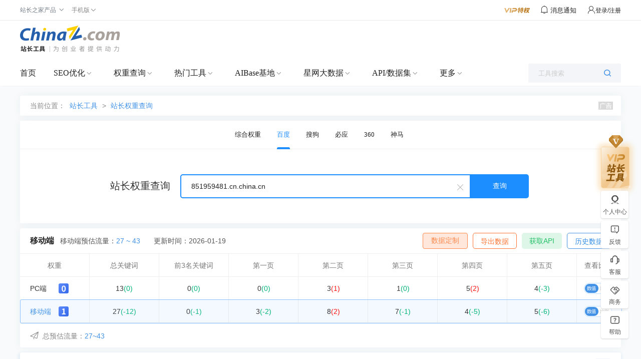

--- FILE ---
content_type: text/html; charset=utf-8
request_url: https://mrank.chinaz.com/baidumobile/851959481.cn.china.cn/
body_size: 5908
content:

<!DOCTYPE html>
<html lang="zh-CN">
<head>
    <meta charset="utf-8">
    <meta name="viewport" content="width=device-width, initial-scale=1.0, maximum-scale=1.0, user-scalable=no">
    <meta name="apple-mobile-web-app-capable" content="yes" />
    <meta name="apple-mobile-web-app-status-bar-style" content="black" />
    <meta name="format-detection" content="telphone=no, email=no" />
        <meta name="applicable-device" content="mobile">
        <link rel="canonical" href="https://rank.chinaz.com/baidumobile/851959481.cn.china.cn">
    <title>“851959481.cn.china.cn”权重综合查询 - 站长工具</title>
    <meta name="keywords" content="“851959481.cn.china.cn”权重综合情况" />
    <meta name="description" content="站长工具权重查询页面，提供查询“851959481.cn.china.cn”的百度PC权重、百度移动权重、360PC权重、360移动权重、神马权重。" />
    <link rel="stylesheet" href="//csstools.chinaz.com/common/boot3.3.7/css/bootstrap.min.css" />
    <link rel="stylesheet" href="//csstools.chinaz.com/common/wap/iconfont/iconfont.css" />
    <link rel="stylesheet" href="//csstools.chinaz.com/common/wap/normalize.css" />
    <link rel="stylesheet" href="//csstools.chinaz.com/common/wap/t-common.css?v=20250312122450" />
    <link rel="stylesheet" href="//csstools.chinaz.com/tools/wap/css/t-rankstyle.css?v=20250312122450" />
    <script src="//csstools.chinaz.com/common/js/mobiletopcpage.js?v=20250312122450"></script>
    <script src="//csstools.chinaz.com/common/js/jquery.min.js"></script>
    <script src="//csstools.chinaz.com/common/boot3.3.7/js/bootstrap.min.js"></script>
    <script src="//csstools.chinaz.com/common/wap/t-common.js?v=20250312122450"></script>
    <script src="//csstools.chinaz.com/tools/wap/function/prototype.js?v=20250312122450"></script>
    <script src="//csstools.chinaz.com/tools/wap/function/global.js?v=20250312122450"></script>
    <script src="//csstools.chinaz.com/tools/wap/function/rank.js?v=20250312122450"></script>
    <link href="//csstools.chinaz.com/common/swiper/swiper.min.css" rel="stylesheet" />
    <script src="//csstools.chinaz.com/common/swiper/swiper.min.js"></script>
    <script src="//csstools.chinaz.com/stat/wap.js?v=20250312122450"></script>
    <script class="CLASS42bc4e2f_b826_11e9_9ed0_18dbf2568723" src="https://a2put.chinaz.com/propagate.js"></script>
</head>
<body>
    <!--页面头部-->
    <nav class="tw-navbar" id="top">
        <div class="tw-navcont">
            <div class="tw-navtxt clearfix">
                <a href="//mtool.chinaz.com/" class="btn pull-left tw-nav-l"><span class="iconfont icon-home"></span></a>
                <div class="tw-navtitle">百度移动权重</div>
                <a href="javascript:" class="btn pull-right tw-nav-r js-menu"><span class="iconfont icon-list1"></span></a>
            </div>
        </div>
    </nav>
    <!--权重导航栏-->
    <div class="navbarwarp">
        <div id="tw-subnavbar">
            <ul class="swiper-wrapper">
                <li class="swiper-slide"><a href="/all/851959481.cn.china.cn/" rel="/all/">权重综合</a></li>
                <li class="swiper-slide on"><a href="/851959481.cn.china.cn/" rel="/">百度PC</a></li>
                <li class="swiper-slide"><a href="/baidumobile/851959481.cn.china.cn/" rel="/baidumobile/">百度移动</a></li>
                <li class="swiper-slide"><a href="/sopc/851959481.cn.china.cn/" rel="/sopc/">360PC</a></li>
                <li class="swiper-slide"><a href="/somobile/851959481.cn.china.cn/" rel="/somobile/">360移动</a></li>
                <li class="swiper-slide"><a href="/smrank/851959481.cn.china.cn/" rel="/smrank/">神马</a></li>
                <li class="swiper-slide"><a href="/sogoupc/851959481.cn.china.cn/" rel="/sogoupc/">搜狗PC</a></li>
                <li class="swiper-slide"><a href="/sogoumobile/851959481.cn.china.cn/" rel="/sogoumobile/">搜狗移动</a></li>
                <li class="swiper-slide"><a href="/bing/851959481.cn.china.cn/" rel="/bing/">必应</a></li>
            </ul>
        </div>
    </div>
    <script>
        var type = '2';
        type = parseInt(type);
        var subNavIndex = type == 0 ? 0 : type - 1;
        $(".swiper-wrapper li").removeClass("on");
        $(".swiper-wrapper li:eq(" + type + ")").addClass("on");
    </script>
    <!--搜索框-->
    <div class="discover r-discover bor-b1s">
        <form method="post" id="rank-form">
            <div class="input-group">
                <a href="javascript:" class="dis-clear ndorp"><span class="iconfont icon-wrong">&nbsp;</span></a>
                <input type="text" class="form-control tw-input-list" placeholder="请输入域名" data-toggle="collapse" value="851959481.cn.china.cn" data-type="inputbox_urls">
                <div class="input-txtlist collapse" id="suffix-floor">
                    <ul class="list-group dorecord-list"></ul>
                    <div class="mb10 clearhis"><button type="button" class="btn btn-primary btn-xs z-fl" data-type="inputbox_urls">清除记录</button> <a href="javascript:" class="chis-close">关闭</a> </div>
                </div>
                <span class="input-group-btn"><button class="btn dis-btn" type="submit">查询</button></span>
            </div>
        </form>
        <div class="z-tl mb0">
            <span id="errorinfo" class="c-red"></span>
        </div>
    </div>
    <!--左侧浮动导航栏-->
    <script src="//csstools.chinaz.com/tools/wap/function/sidenavbar.js?v=20250312122450"></script>
    <div class="bg10ck"></div>
    <div class="z-loding" style="display:none">
        <h4><img src="//csstools.chinaz.com/tools/images/public/spinner.gif">&nbsp; 正在请求数据,请稍候...</h4>
    </div>
    <!--内容页-->
    

<div class="rank-cont">
    <div class="r-itemWrap">
        <div class="riw-title clearfix">
            <strong class="pull-left">站长权重：百度移动 <img src="//csstools.chinaz.com/tools/images/rankicons_v2/baidu1.png"></strong>
            <span class="pull-right"><a class="c-blue02" href="/history/baidumobile/851959481.cn.china.cn/">更新 2026-01-19</a></span>
        </div>
        <div class="row riw-main">
            <div class="col-xs-4 list">
                <strong class="str">0<i class="c-red">(-1)</i></strong><span class="spn">前3名</span>
            </div>
            <div class="col-xs-4 list">
                <strong class="str">27<i class="c-red">(-12)</i></strong>
                <span class="spn">关键词数</span>
            </div>
            <div class="col-xs-4 list">
                <strong class="str">27~43IP</strong>
                <span class="spn">百度移动来路</span>
            </div>
        </div>
        <table class="table table-condensed riw-opage bor-b1s">
            <tbody>
                <tr class="bg-3f9 riwo-tit"><th>第1页</th><th>第2页</th><th>第3页</th><th>第4页</th><th>第5页</th></tr>
                <tr class="riwo-cont">
                    <td>
                        <div><a href="/baidumobile/851959481.cn.china.cn/1" class="c-blue02">3</a></div>
                        <div class="c-red">-2</div>
                    </td>
                    <td>
                        <div><a href="/baidumobile/851959481.cn.china.cn/2" class="c-blue02">8</a></div>
                        <div class="c-green">+2</div>
                    </td>
                    <td>
                        <div><a href="/baidumobile/851959481.cn.china.cn/3" class="c-blue02">7</a></div>
                        <div class="c-red">-1</div>
                    </td>
                    <td>
                        <div><a href="/baidumobile/851959481.cn.china.cn/4" class="c-blue02">4</a></div>
                        <div class="c-red">-5</div>
                    </td>
                    <td>
                        <div><a href="/baidumobile/851959481.cn.china.cn/5" class="c-blue02">5</a></div>
                        <div class="c-red">-6</div>
                    </td>
                </tr>
            </tbody>
        </table>
        <a class="btn btn-block c-39" data-toggle="modal" data-target=".r-subdomin">查看100个子域名</a>
        <div class="modal fade r-subdomin">
            <div class="modal-dialog modal-sm">
                <div class="modal-content">
                    <div class="modal-header">
                        <a class="close" data-dismiss="modal"><span>&times;</span></a><div class="modal-title">全部子域名<span>100个</span></div>
                    </div>
                    <div class="modal-body">
                            <p><a href="/baidumobile/china.cn/">china.cn</a> (7)</p>
                            <p><a href="/baidumobile/wap.china.cn/">wap.china.cn</a> (4)</p>
                            <p><a href="/baidumobile/changxiangzhixue.cn.china.cn/">changxiangzhixue.cn.china.cn</a> (4)</p>
                            <p><a href="/baidumobile/art.china.cn/">art.china.cn</a> (4)</p>
                            <p><a href="/baidumobile/zijinghengda.cn.china.cn/">zijinghengda.cn.china.cn</a> (4)</p>
                            <p><a href="/baidumobile/asuoer.cn.china.cn/">asuoer.cn.china.cn</a> (3)</p>
                            <p><a href="/baidumobile/zengzeng56.cn.china.cn/">zengzeng56.cn.china.cn</a> (3)</p>
                            <p><a href="/baidumobile/houchetingbd.cn.china.cn/">houchetingbd.cn.china.cn</a> (3)</p>
                            <p><a href="/baidumobile/xl511329.cn.china.cn/">xl511329.cn.china.cn</a> (3)</p>
                            <p><a href="/baidumobile/morequeens.cn.china.cn/">morequeens.cn.china.cn</a> (3)</p>
                            <p><a href="/baidumobile/wf15964595533.cn.china.cn/">wf15964595533.cn.china.cn</a> (3)</p>
                            <p><a href="/baidumobile/abjhyhyc6.cn.china.cn/">abjhyhyc6.cn.china.cn</a> (3)</p>
                            <p><a href="/baidumobile/ashuangfengylrq.cn.china.cn/">ashuangfengylrq.cn.china.cn</a> (3)</p>
                            <p><a href="/baidumobile/yonggu138.cn.china.cn/">yonggu138.cn.china.cn</a> (2)</p>
                            <p><a href="/baidumobile/hongchuangjx.cn.china.cn/">hongchuangjx.cn.china.cn</a> (2)</p>
                            <p><a href="/baidumobile/huantenghw.cn.china.cn/">huantenghw.cn.china.cn</a> (2)</p>
                            <p><a href="/baidumobile/cmao18566522005.cn.china.cn/">cmao18566522005.cn.china.cn</a> (2)</p>
                            <p><a href="/baidumobile/dgqhg168e7.cn.china.cn/">dgqhg168e7.cn.china.cn</a> (2)</p>
                            <p><a href="/baidumobile/zhongshenchina.cn.china.cn/">zhongshenchina.cn.china.cn</a> (2)</p>
                            <p><a href="/baidumobile/gongjiaohoucheting.cn.china.cn/">gongjiaohoucheting.cn.china.cn</a> (2)</p>
                            <p><a href="/baidumobile/shu970725.cn.china.cn/">shu970725.cn.china.cn</a> (2)</p>
                            <p><a href="/baidumobile/hongzhouzdty.cn.china.cn/">hongzhouzdty.cn.china.cn</a> (2)</p>
                            <p><a href="/baidumobile/rqwanglicongping.cn.china.cn/">rqwanglicongping.cn.china.cn</a> (2)</p>
                            <p><a href="/baidumobile/gshanfeng88h2.cn.china.cn/">gshanfeng88h2.cn.china.cn</a> (2)</p>
                            <p><a href="/baidumobile/cjintaoli.cn.china.cn/">cjintaoli.cn.china.cn</a> (2)</p>
                            <p><a href="/baidumobile/hongjingdiaosu.cn.china.cn/">hongjingdiaosu.cn.china.cn</a> (2)</p>
                            <p><a href="/baidumobile/zkhd123.cn.china.cn/">zkhd123.cn.china.cn</a> (2)</p>
                            <p><a href="/baidumobile/56case.cn.china.cn/">56case.cn.china.cn</a> (2)</p>
                            <p><a href="/baidumobile/wertrtrth.cn.china.cn/">wertrtrth.cn.china.cn</a> (2)</p>
                            <p><a href="/baidumobile/tesaifu.cn.china.cn/">tesaifu.cn.china.cn</a> (2)</p>
                            <p><a href="/baidumobile/jxswftc25.cn.china.cn/">jxswftc25.cn.china.cn</a> (2)</p>
                            <p><a href="/baidumobile/wendingmo888.cn.china.cn/">wendingmo888.cn.china.cn</a> (2)</p>
                            <p><a href="/baidumobile/zhuangyusl.cn.china.cn/">zhuangyusl.cn.china.cn</a> (2)</p>
                            <p><a href="/baidumobile/jiancejigou.cn.china.cn/">jiancejigou.cn.china.cn</a> (2)</p>
                            <p><a href="/baidumobile/shengyangslw.cn.china.cn/">shengyangslw.cn.china.cn</a> (2)</p>
                            <p><a href="/baidumobile/develop3.cn.china.cn/">develop3.cn.china.cn</a> (2)</p>
                            <p><a href="/baidumobile/youyid.cn.china.cn/">youyid.cn.china.cn</a> (2)</p>
                            <p><a href="/baidumobile/dykongjian.cn.china.cn/">dykongjian.cn.china.cn</a> (2)</p>
                            <p><a href="/baidumobile/shflagbondhgkj.cn.china.cn/">shflagbondhgkj.cn.china.cn</a> (2)</p>
                            <p><a href="/baidumobile/yuanhaofeijiu666.cn.china.cn/">yuanhaofeijiu666.cn.china.cn</a> (2)</p>
                            <p><a href="/baidumobile/dshy111.cn.china.cn/">dshy111.cn.china.cn</a> (2)</p>
                            <p><a href="/baidumobile/sheuwen.cn.china.cn/">sheuwen.cn.china.cn</a> (2)</p>
                            <p><a href="/baidumobile/z29726116222.cn.china.cn/">z29726116222.cn.china.cn</a> (2)</p>
                            <p><a href="/baidumobile/jcjxsb1.cn.china.cn/">jcjxsb1.cn.china.cn</a> (2)</p>
                            <p><a href="/baidumobile/lumilab.cn.china.cn/">lumilab.cn.china.cn</a> (2)</p>
                            <p><a href="/baidumobile/shuncaijc.cn.china.cn/">shuncaijc.cn.china.cn</a> (2)</p>
                            <p><a href="/baidumobile/beijingheshuntongda.cn.china.cn/">beijingheshuntongda.cn.china.cn</a> (2)</p>
                            <p><a href="/baidumobile/775521.cn.china.cn/">775521.cn.china.cn</a> (2)</p>
                            <p><a href="/baidumobile/cqpengqian.cn.china.cn/">cqpengqian.cn.china.cn</a> (2)</p>
                            <p><a href="/baidumobile/zzchanghong.cn.china.cn/">zzchanghong.cn.china.cn</a> (2)</p>
                            <p><a href="/baidumobile/3ns3ns.cn.china.cn/">3ns3ns.cn.china.cn</a> (2)</p>
                            <p><a href="/baidumobile/shengyu09.cn.china.cn/">shengyu09.cn.china.cn</a> (2)</p>
                            <p><a href="/baidumobile/vhfhuihaig5.cn.china.cn/">vhfhuihaig5.cn.china.cn</a> (2)</p>
                            <p><a href="/baidumobile/xjzjnkj.cn.china.cn/">xjzjnkj.cn.china.cn</a> (2)</p>
                            <p><a href="/baidumobile/hsh001122.cn.china.cn/">hsh001122.cn.china.cn</a> (2)</p>
                            <p><a href="/baidumobile/bomeidiaosuyishu.cn.china.cn/">bomeidiaosuyishu.cn.china.cn</a> (2)</p>
                            <p><a href="/baidumobile/meiqizhuangshi.cn.china.cn/">meiqizhuangshi.cn.china.cn</a> (2)</p>
                            <p><a href="/baidumobile/xat88888.cn.china.cn/">xat88888.cn.china.cn</a> (2)</p>
                            <p><a href="/baidumobile/cnqrui.cn.china.cn/">cnqrui.cn.china.cn</a> (2)</p>
                            <p><a href="/baidumobile/ydgxhlongx3.cn.china.cn/">ydgxhlongx3.cn.china.cn</a> (2)</p>
                            <p><a href="/baidumobile/chinadrain.cn.china.cn/">chinadrain.cn.china.cn</a> (2)</p>
                            <p><a href="/baidumobile/bjjchtwx.cn.china.cn/">bjjchtwx.cn.china.cn</a> (2)</p>
                            <p><a href="/baidumobile/eshenfuj5.cn.china.cn/">eshenfuj5.cn.china.cn</a> (2)</p>
                            <p><a href="/baidumobile/eli7wr27.cn.china.cn/">eli7wr27.cn.china.cn</a> (2)</p>
                            <p><a href="/baidumobile/detail.en.china.cn/">detail.en.china.cn</a> (2)</p>
                            <p><a href="/baidumobile/jyjgzz.cn.china.cn/">jyjgzz.cn.china.cn</a> (2)</p>
                            <p><a href="/baidumobile/ynfdjz.cn.china.cn/">ynfdjz.cn.china.cn</a> (2)</p>
                            <p><a href="/baidumobile/ianguyuanjsd7.cn.china.cn/">ianguyuanjsd7.cn.china.cn</a> (2)</p>
                            <p><a href="/baidumobile/liurujiang666.cn.china.cn/">liurujiang666.cn.china.cn</a> (2)</p>
                            <p><a href="/baidumobile/toyaomesh.cn.china.cn/">toyaomesh.cn.china.cn</a> (2)</p>
                            <p><a href="/baidumobile/yf7fagkzq.cn.china.cn/">yf7fagkzq.cn.china.cn</a> (2)</p>
                            <p><a href="/baidumobile/cqzsfd.cn.china.cn/">cqzsfd.cn.china.cn</a> (2)</p>
                            <p><a href="/baidumobile/a13688609593.cn.china.cn/">a13688609593.cn.china.cn</a> (2)</p>
                            <p><a href="/baidumobile/bjjzzs1.cn.china.cn/">bjjzzs1.cn.china.cn</a> (2)</p>
                            <p><a href="/baidumobile/sdnzcl1102.cn.china.cn/">sdnzcl1102.cn.china.cn</a> (2)</p>
                            <p><a href="/baidumobile/rosenlog.cn.china.cn/">rosenlog.cn.china.cn</a> (2)</p>
                            <p><a href="/baidumobile/tjgtzgs5.cn.china.cn/">tjgtzgs5.cn.china.cn</a> (2)</p>
                            <p><a href="/baidumobile/feiyang1007.cn.china.cn/">feiyang1007.cn.china.cn</a> (2)</p>
                            <p><a href="/baidumobile/hbruihong.cn.china.cn/">hbruihong.cn.china.cn</a> (2)</p>
                            <p><a href="/baidumobile/j4gadspo.cn.china.cn/">j4gadspo.cn.china.cn</a> (2)</p>
                            <p><a href="/baidumobile/yb1500191591.cn.china.cn/">yb1500191591.cn.china.cn</a> (2)</p>
                            <p><a href="/baidumobile/hnjingtian.cn.china.cn/">hnjingtian.cn.china.cn</a> (2)</p>
                            <p><a href="/baidumobile/bokaiwenhua.cn.china.cn/">bokaiwenhua.cn.china.cn</a> (2)</p>
                            <p><a href="/baidumobile/apyarongxing.cn.china.cn/">apyarongxing.cn.china.cn</a> (2)</p>
                            <p><a href="/baidumobile/mieturf.cn.china.cn/">mieturf.cn.china.cn</a> (2)</p>
                            <p><a href="/baidumobile/my13631458588.cn.china.cn/">my13631458588.cn.china.cn</a> (2)</p>
                            <p><a href="/baidumobile/yunkai15650312333.cn.china.cn/">yunkai15650312333.cn.china.cn</a> (2)</p>
                            <p><a href="/baidumobile/13981937861.cn.china.cn/">13981937861.cn.china.cn</a> (2)</p>
                            <p><a href="/baidumobile/sdyekai123.cn.china.cn/">sdyekai123.cn.china.cn</a> (2)</p>
                            <p><a href="/baidumobile/jiuzhoushanshui.cn.china.cn/">jiuzhoushanshui.cn.china.cn</a> (2)</p>
                            <p><a href="/baidumobile/ruili1230.cn.china.cn/">ruili1230.cn.china.cn</a> (2)</p>
                            <p><a href="/baidumobile/needafriend.cn.china.cn/">needafriend.cn.china.cn</a> (2)</p>
                            <p><a href="/baidumobile/czbomao.cn.china.cn/">czbomao.cn.china.cn</a> (2)</p>
                            <p><a href="/baidumobile/jingchun010.cn.china.cn/">jingchun010.cn.china.cn</a> (2)</p>
                            <p><a href="/baidumobile/xia80658885.cn.china.cn/">xia80658885.cn.china.cn</a> (2)</p>
                            <p><a href="/baidumobile/zzxczl.cn.china.cn/">zzxczl.cn.china.cn</a> (2)</p>
                            <p><a href="/baidumobile/hongwell.cn.china.cn/">hongwell.cn.china.cn</a> (2)</p>
                            <p><a href="/baidumobile/dloyds.cn.china.cn/">dloyds.cn.china.cn</a> (2)</p>
                            <p><a href="/baidumobile/wlshsdzj.cn.china.cn/">wlshsdzj.cn.china.cn</a> (2)</p>
                            <p><a href="/baidumobile/hongchenjixie666.cn.china.cn/">hongchenjixie666.cn.china.cn</a> (2)</p>
                    </div>
                </div>
            </div>
        </div>
    </div>
    <div class="bg10ck"></div>
    <script>propagate('s1748982067539500', getCurrentScript())</script>
    <div class="bg10ck"></div>
    <div class="rkres-itemWrap">
        <div class="rkres-title"><span>分析结果</span></div>
        <div class="danc-cilist clearfix">
            <table class="table table-hover">
                <thead>
                    <tr>
                        <th width="40%" class="text-left">关键词</th>
                        <th width="20%">热度</th>
                        <th width="15%">预估流量</th>
                        <th width="25%" class="z-tc">排名</th>
                    </tr>
                </thead>
                <tbody id="bdpckwsort">
                            <tr>
                                <td class="tit">
                                    <a href="https://data.chinaz.com/keyword/analysis/碳晶板厂家/"><span>碳晶板厂家</span></a>
                                </td>
                                <td>4230</td>
                                <td>5</td>
                                <td class="z-tc">
                                    <a href="https://m.baidu.com/s?tn=iphone&word=碳晶板厂家" target="_blank" rel="nofollow noopener noreferrer">第7</a>
                                    <img src="//csstools.chinaz.com/tools/images/up.gif" class="mt6"><i class="c-green">44</i>
                                </td>
                            </tr>
                            <tr>
                                <td class="tit">
                                    <a href="https://data.chinaz.com/keyword/analysis/碳晶板厂家联系方式/"><span>碳晶板厂家联系方式</span></a>
                                </td>
                                <td>2295</td>
                                <td>&lt;5</td>
                                <td class="z-tc">
                                    <a href="https://m.baidu.com/s?tn=iphone&word=碳晶板厂家联系方式" target="_blank" rel="nofollow noopener noreferrer">第9</a>
                                    <img src="//csstools.chinaz.com/tools/images/up.gif" class="mt6"><i class="c-green">42</i>
                                </td>
                            </tr>
                            <tr>
                                <td class="tit">
                                    <a href="https://data.chinaz.com/keyword/analysis/碳晶板生产厂家地址/"><span>碳晶板生产厂家地址</span></a>
                                </td>
                                <td>1485</td>
                                <td>&lt;5</td>
                                <td class="z-tc">
                                    <a href="https://m.baidu.com/s?tn=iphone&word=碳晶板生产厂家地址" target="_blank" rel="nofollow noopener noreferrer">第11</a>
                                    
                                </td>
                            </tr>
                            <tr>
                                <td class="tit">
                                    <a href="https://data.chinaz.com/keyword/analysis/碳晶板生产厂家/"><span>碳晶板生产厂家</span></a>
                                </td>
                                <td>3555</td>
                                <td>6</td>
                                <td class="z-tc">
                                    <a href="https://m.baidu.com/s?tn=iphone&word=碳晶板生产厂家" target="_blank" rel="nofollow noopener noreferrer">第13</a>
                                    
                                </td>
                            </tr>
                            <tr>
                                <td class="tit">
                                    <a href="https://data.chinaz.com/keyword/analysis/木饰面板厂家/"><span>木饰面板厂家</span></a>
                                </td>
                                <td>630</td>
                                <td>&lt;5</td>
                                <td class="z-tc">
                                    <a href="https://m.baidu.com/s?tn=iphone&word=木饰面板厂家" target="_blank" rel="nofollow noopener noreferrer">第14</a>
                                    <img src="//csstools.chinaz.com/tools/images/up.gif" class="mt6"><i class="c-green">37</i>
                                </td>
                            </tr>
                            <tr>
                                <td class="tit">
                                    <a href="https://data.chinaz.com/keyword/analysis/碳晶板生产厂家/"><span>碳晶板生产厂家</span></a>
                                </td>
                                <td>3555</td>
                                <td>6</td>
                                <td class="z-tc">
                                    <a href="https://m.baidu.com/s?tn=iphone&word=碳晶板生产厂家" target="_blank" rel="nofollow noopener noreferrer">第15</a>
                                    
                                </td>
                            </tr>
                            <tr>
                                <td class="tit">
                                    <a href="https://data.chinaz.com/keyword/analysis/木饰面板厂家/"><span>木饰面板厂家</span></a>
                                </td>
                                <td>630</td>
                                <td>&lt;5</td>
                                <td class="z-tc">
                                    <a href="https://m.baidu.com/s?tn=iphone&word=木饰面板厂家" target="_blank" rel="nofollow noopener noreferrer">第15</a>
                                    <img src="//csstools.chinaz.com/tools/images/up.gif" class="mt6"><i class="c-green">36</i>
                                </td>
                            </tr>
                            <tr>
                                <td class="tit">
                                    <a href="https://data.chinaz.com/keyword/analysis/碳晶板生产厂家/"><span>碳晶板生产厂家</span></a>
                                </td>
                                <td>3555</td>
                                <td>5</td>
                                <td class="z-tc">
                                    <a href="https://m.baidu.com/s?tn=iphone&word=碳晶板生产厂家" target="_blank" rel="nofollow noopener noreferrer">第17</a>
                                    
                                </td>
                            </tr>
                            <tr>
                                <td class="tit">
                                    <a href="https://data.chinaz.com/keyword/analysis/碳晶板厂家/"><span>碳晶板厂家</span></a>
                                </td>
                                <td>4230</td>
                                <td>&lt;5</td>
                                <td class="z-tc">
                                    <a href="https://m.baidu.com/s?tn=iphone&word=碳晶板厂家" target="_blank" rel="nofollow noopener noreferrer">第17</a>
                                    <img src="//csstools.chinaz.com/tools/images/up.gif" class="mt6"><i class="c-green">34</i>
                                </td>
                            </tr>
                            <tr>
                                <td class="tit">
                                    <a href="https://data.chinaz.com/keyword/analysis/碳晶板厂家联系方式/"><span>碳晶板厂家联系方式</span></a>
                                </td>
                                <td>2295</td>
                                <td>&lt;5</td>
                                <td class="z-tc">
                                    <a href="https://m.baidu.com/s?tn=iphone&word=碳晶板厂家联系方式" target="_blank" rel="nofollow noopener noreferrer">第18</a>
                                    <img src="//csstools.chinaz.com/tools/images/up.gif" class="mt6"><i class="c-green">33</i>
                                </td>
                            </tr>
                            <tr>
                                <td class="tit">
                                    <a href="https://data.chinaz.com/keyword/analysis/碳晶板生产厂家地址/"><span>碳晶板生产厂家地址</span></a>
                                </td>
                                <td>1485</td>
                                <td>&lt;5</td>
                                <td class="z-tc">
                                    <a href="https://m.baidu.com/s?tn=iphone&word=碳晶板生产厂家地址" target="_blank" rel="nofollow noopener noreferrer">第21</a>
                                    
                                </td>
                            </tr>
                            <tr>
                                <td class="tit">
                                    <a href="https://data.chinaz.com/keyword/analysis/pu板/"><span>pu板</span></a>
                                </td>
                                <td>675</td>
                                <td>&lt;5</td>
                                <td class="z-tc">
                                    <a href="https://m.baidu.com/s?tn=iphone&word=pu板" target="_blank" rel="nofollow noopener noreferrer">第21</a>
                                    
                                </td>
                            </tr>
                            <tr>
                                <td class="tit">
                                    <a href="https://data.chinaz.com/keyword/analysis/木饰面板厂家/"><span>木饰面板厂家</span></a>
                                </td>
                                <td>630</td>
                                <td>&lt;5</td>
                                <td class="z-tc">
                                    <a href="https://m.baidu.com/s?tn=iphone&word=木饰面板厂家" target="_blank" rel="nofollow noopener noreferrer">第22</a>
                                    <img src="//csstools.chinaz.com/tools/images/up.gif" class="mt6"><i class="c-green">29</i>
                                </td>
                            </tr>
                            <tr>
                                <td class="tit">
                                    <a href="https://data.chinaz.com/keyword/analysis/碳晶板生产厂家/"><span>碳晶板生产厂家</span></a>
                                </td>
                                <td>3555</td>
                                <td>&lt;5</td>
                                <td class="z-tc">
                                    <a href="https://m.baidu.com/s?tn=iphone&word=碳晶板生产厂家" target="_blank" rel="nofollow noopener noreferrer">第24</a>
                                    
                                </td>
                            </tr>
                            <tr>
                                <td class="tit">
                                    <a href="https://data.chinaz.com/keyword/analysis/竹板生产厂家/"><span>竹板生产厂家</span></a>
                                </td>
                                <td>1125</td>
                                <td>&lt;5</td>
                                <td class="z-tc">
                                    <a href="https://m.baidu.com/s?tn=iphone&word=竹板生产厂家" target="_blank" rel="nofollow noopener noreferrer">第25</a>
                                    
                                </td>
                            </tr>
                            <tr>
                                <td class="tit">
                                    <a href="https://data.chinaz.com/keyword/analysis/pu板/"><span>pu板</span></a>
                                </td>
                                <td>675</td>
                                <td>&lt;5</td>
                                <td class="z-tc">
                                    <a href="https://m.baidu.com/s?tn=iphone&word=pu板" target="_blank" rel="nofollow noopener noreferrer">第25</a>
                                    
                                </td>
                            </tr>
                            <tr>
                                <td class="tit">
                                    <a href="https://data.chinaz.com/keyword/analysis/碳晶板生产厂家/"><span>碳晶板生产厂家</span></a>
                                </td>
                                <td>3555</td>
                                <td>&lt;5</td>
                                <td class="z-tc">
                                    <a href="https://m.baidu.com/s?tn=iphone&word=碳晶板生产厂家" target="_blank" rel="nofollow noopener noreferrer">第27</a>
                                    
                                </td>
                            </tr>
                            <tr>
                                <td class="tit">
                                    <a href="https://data.chinaz.com/keyword/analysis/竹板生产厂家/"><span>竹板生产厂家</span></a>
                                </td>
                                <td>1125</td>
                                <td>&lt;5</td>
                                <td class="z-tc">
                                    <a href="https://m.baidu.com/s?tn=iphone&word=竹板生产厂家" target="_blank" rel="nofollow noopener noreferrer">第30</a>
                                    
                                </td>
                            </tr>
                            <tr>
                                <td class="tit">
                                    <a href="https://data.chinaz.com/keyword/analysis/木饰面板生产厂家地址/"><span>木饰面板生产厂家地址</span></a>
                                </td>
                                <td>720</td>
                                <td>&lt;5</td>
                                <td class="z-tc">
                                    <a href="https://m.baidu.com/s?tn=iphone&word=木饰面板生产厂家地址" target="_blank" rel="nofollow noopener noreferrer">第34</a>
                                    <img src="//csstools.chinaz.com/tools/images/up.gif" class="mt6"><i class="c-green">13</i>
                                </td>
                            </tr>
                            <tr>
                                <td class="tit">
                                    <a href="https://data.chinaz.com/keyword/analysis/附近碳晶板厂家/"><span>附近碳晶板厂家</span></a>
                                </td>
                                <td>900</td>
                                <td>&lt;5</td>
                                <td class="z-tc">
                                    <a href="https://m.baidu.com/s?tn=iphone&word=附近碳晶板厂家" target="_blank" rel="nofollow noopener noreferrer">第34</a>
                                    <img src="//csstools.chinaz.com/tools/images/up.gif" class="mt6"><i class="c-green">9</i>
                                </td>
                            </tr>
                        <tr id="loading" style="display:none;"><td colspan="4" style="text-align:center;"><img src="//csstools.chinaz.com/tools/images/public/spinner.gif" />正在加载...</td></tr>
                </tbody>
            </table>
        </div>
    </div>
    <div class="bg10ck"></div>
    <!--底部广告-->
    <script>propagate('s1748982022260307', getCurrentScript())</script>
</div>
        <script type="text/javascript">
            var catalogName;
            var host = $(".tw-input-list").val();
            var secretkey = 'ON15UnbHBSfTSM8~cCyWcziWoUlpZXSnHZQpgIlkY7iKFPQoC4GqutHTlqJ9n1sR';
            var pageNum = '0';
            var settings = { action: "GetEngineKeyword", type: 'BaiduMobileDay', pageIndex: 1, pageNum: pageNum, totalPages: 0, isScroll: true };
        </script>
        <script src="//csstools.chinaz.com/tools/wap/function/scrollload.js?v=20250312122450"></script>





    <!--工具简介-->
    <div class="bg10"></div>
    <div class="tool-intro">
        <div class="mb10"><span class="c-blue">工具简介</span></div>
        <p>站长权重查询，基于大数据，准确查询网站的关键词排名及预估流量。结合AI算法，站长工具提供网站的综合评级，帮助SEO优化人员深入了解网站优化情况。各项结果仅供作为分析网站的参考数据。</p>
    </div>
    <!--页面底部-->
    <div class="navbar navbar-default" id="tw-ftwrap">
        <div class="clearfix">
            <a href="/" class="gbrand"><img src="//csstools.chinaz.com/tools/wap/img/mlogo/mrank.gif"></a>
            <div class="tw-ftlink"><a href="http://rank.chinaz.com/">电脑端</a><span>丨</span><a href="javascript:" id="fotTopId">回顶部</a></div>
        </div>
    </div>
    <div class="floatwrap" id="wTopId"><a href="javascript:" class="floatop" id="goTopBtn" title="返回顶部"><span class="iconfont icon-top1 fz24"></span></a></div>
    <a href="//mtool.chinaz.com/othertools/" style="display:none"></a>
    <script>
        $(".z-loding").hide();
    </script>
</body>
</html>



--- FILE ---
content_type: text/html; charset=utf-8
request_url: https://rank.chinaz.com/baidumobile/851959481.cn.china.cn
body_size: 21232
content:
<!--Tool-MainWrap-begin-->
<!DOCTYPE HTML PUBLIC "-//W3C//DTD HTML 4.01 Transitional//EN" "http://www.w3.org/TR/html4/loose.dtd">
<html>
<head>
    <meta http-equiv="Content-Type" content="text/html; charset=utf-8" />
    <meta name="renderer" content="webkit" />
    <meta name="force-rendering" content="webkit" />
    <meta http-equiv="X-UA-Compatible" content="IE=edge,chrome=1" />
        <meta name="applicable-device" content="pc">
    <meta name="mobile-agent" content="format=html5;url=https://mrank.chinaz.com/baidumobile/851959481.cn.china.cn">
            <title>“851959481.cn.china.cn”的百度移动权重查询 - 站长工具 </title>
        <meta name="keywords" content="权重,百度移动权重,百度移动权重查询,网站权重" />
    
        <meta name="description" content="查询百度移动权重和百度移动的关键字排名，查询百度移动权重和百度移动的关键字排名" />
    
    <script>
        var jsurlbase = '//csstools.chinaz.com/tools/js';
        var imgurlbase = '//csstools.chinaz.com/tools/images';
        var styleurlbase = '//csstools.chinaz.com/tools/styles';
                    var helpLink = 'https://toolchinaz.yuque.com/gkzmig/gz5dgn/yxuk6sggsgnh1yx2#wJqaA';
                    var targetProtocol = "https:";
        if (window.location.protocol != targetProtocol) {
            window.location.href = targetProtocol +
                window.location.href.substring(window.location.protocol.length);
        }
    </script>
    <link rel="stylesheet" href="//csstools.chinaz.com/tools/styles/UILibrary/index.css?v=20240830" type="text/css">
        <script type="text/javascript" src="//csstools.chinaz.com/common/js/mobilepage.js?v=20230906"></script>
    
    <link rel="stylesheet" type="text/css" href="//csstools.chinaz.com/common/styles/all-base.css?v=20240226">
    <link rel="stylesheet" type="text/css" href="//csstools.chinaz.com/common/styles/publicstyle-new.css?v=20231227">
    <link rel="stylesheet" type="text/css" href="//csstools.chinaz.com/common/styles/topHeader.css?v=20230822">
    <link rel="shortcut icon" type="image/ico" href="//csstools.chinaz.com/favicon.ico">
    <link rel="stylesheet" href="//csstools.chinaz.com/tools/styles/iconfont/iconfont.css?v=20210929" type="text/css" />
    <script type="text/javascript" src="//csstools.chinaz.com/common/js/jquery-1.11.3.min.js"></script>
        <script type="text/javascript" src="//csstools.chinaz.com/common/js/jq-public_2020.js?v=20230822"></script>
        <script type="text/javascript" src="//csstools.chinaz.com/common/js/jq-TopNav.js?v=20240422"></script>
    <script type="text/javascript" src="//csstools.chinaz.com/common/js/rightNav.js?v=20240423"></script>
    <script type="text/javascript" src="//csstools.chinaz.com/common/layer/layer.js?v=20210615"></script>
    <script type="text/javascript" src="//csstools.chinaz.com/tools/js/member.js?v=20240528"></script>
    <script>
        //m.vu = escape("//tool.chinaz.com/user.aspx?m=refresh&u=" + document.location.href);
    </script>
    <script src="//csstools.chinaz.com/common/js/generatetoken.js?v=20230214" type="text/javascript"></script>
    <script class="CLASS42bc4e2f_b826_11e9_9ed0_18dbf2568723" src="https://a2put.chinaz.com/propagate.js"></script>
    <script src="//csstools.chinaz.com/tools/js/bdtongjisearch.js?v=20210615" type="text/javascript"></script>
    <script type="text/javascript" src="//csstools.chinaz.com/common/js/jq-public_2021.js?v=20231025"></script>
    <script type="text/javascript" src="//csstools.chinaz.com/stat/pc.js?v=20231226"></script>

    <!--[if IE 6]>
    <script type="text/javascript" src="//csstools.chinaz.com/common/js/DD_belatedPNG.js"></script>
    <script>    DD_belatedPNG.fix('*');</script>
    <![ENDIF]-->
    <link rel="stylesheet" href="//csstools.chinaz.com/tools/styles/site.css?v=20240929" type="text/css"/><link rel="stylesheet" href="//csstools.chinaz.com/tools/styles/rank_v2.css?v=20240227" type="text/css"/>
    <script>
        document.domain = "chinaz.com";
        var headertitle = '站长权重查询';
        var pagename = 'baidumobile/default.aspx';
        var userlevel = '0';
        var navversion = 1;

    </script>
</head>

<body>

    <!--top-public-begin-->
<div class="ww100 ToolHeader">
<!--ToolTop-begin-->
<div class="ToolTop bor-b1s clearfix"> <div class="wrapper02"> <div class="w74-0 fl"> <ul class="TnavList pr zI52" id="menu"> <li class="tdrap"> <span>站长之家产品</span> <i class="corner iconfont iconzhankai"></i> <div class="tdrap-cur"> <span class="poptip-arrow"> <i>▲</i> </span> <div class="thisHover"></div> <a href="//chinaz.com" target="_blank">站长之家</a> <a href="//sc.chinaz.com" target="_blank">站长素材</a> <a href="http://down.chinaz.com" target="_blank">源码下载</a> <a href="//top.chinaz.com" target="_blank">网站排行</a> <a href="//data.chinaz.com" target="_blank">星网词库</a> <a href="//tuan.chinaz.com" target="_blank">站长团购</a><a href="//font.chinaz.com" target="_blank">字体下载</a><a href="https://app.aibase.cn/" target="_blank">AI工具推荐</a></div> </li> <li class="tdrap"> <a href="javascript:mobilepage();" class="Tnone"> <span>手机版</span> <i class="corner iconfont iconzhankai"></i> </a> <p class="tdrap-cur"> <span class="poptip-arrow"> <i>▲</i> </span> <img src="//csstools.chinaz.com/tools/images/mtool.chinaz.com.qrcode.png" id="code"></p> </li> </ul> </div> <div class="fr msgBox"> <a href="//my.chinaz.com/toolvip/vip" class="toolvip" target="_blank"> <img src="//csstools.chinaz.com/tools/images/viptq.png"></a> <div class="msgbtn"> <i class="iconfont icontongzhi"> <em class="fz12">消息通知</em> <div class="msgItem"> <span class="poptip-arrow"> <i>▲</i> </span> <div class="thisHover"></div> <div class="msgTab"> <ul> <li class="msgTabItem currentpage sysmsg">系统消息 <em class="msgTotal ml5">0</em> <div class="msgItemContent" style="display:block"> <div class="msgItemMain"></div> <span class="more"><a href='//my.chinaz.com/ToolMember/Member/News' target="_blank">查看更多</a></span> </div> </li> <li class="msgTabItem updatelog">更新日志 <div class="msgItemContent"> <div class="msgItemMain"></div> <span class="more"><a href="//tool.chinaz.com/notification" target="_blank">查看更多</a></span> </div> </li> </ul> </div> </div> </i></div> <div class="fr TrigW" id="chinaz_topbarBox"></div> </div> </div></div>
<!--ToolTop-end-->

<!--ToolHead-begin-->
<div class="ToolHead">
<div class="wrapperTopBtm clearfix">
<h1 class="ToolLogo fl"><a href="/"><img src="//csstools.chinaz.com/tools/images/public/logos/logo-index.png"></a></h1>
  <!--rank顶部广告-->
<div class="fr ml10">
    <script>propagate('s1692736348972881', getCurrentScript())</script>
</div>
<div class="fr topTsCentRank">
    <script>propagate('s1692736302752230', getCurrentScript())</script>
</div>
        </div>
</div>
<!--ToolHead-end-->

<!--ToolNavbar-begin-->
<div class="ToolNavbar" id="ToolNav">
<div class="Tool-mainnav">
<div class="Tool-nav clearfix">
<div class="Tool-link">
                    <ul class="clearfix">
                        <li name="home"><a href="//tool.chinaz.com" target="_blank">首页</a></li>
                        <li class="currentpage">
                            <a href="//seo.chinaz.com" target="_blank" class="moreserver">SEO优化</a><i class="corner iconfont iconzhankai"></i>
                            <div class="pulldown-Nav">
                                <div class="shadowbg"></div>
                                <div class="Nav-item-box navitem clearfix">
                                    <div>
                                        <div class="Nav-item">
                                            <dl>
                                                <div class="Nav-item-content mt20">
                                                    <dd>
                                                        <span>
                                                            <a href="//seo.chinaz.com/" target="_blank">SEO综合查询</a>
                                                             <i class="col-red ml5 mt3">HOT</i>
                                                             
                                                        </span>
                                                        <div class="second-level-link">
                                                            <span><a href="//seo.chinaz.com/" target="_blank">网站的SEO相关信息</a></span>
                                                        </div>
                                                    </dd>
                                                    <dd>
                                                        <span>
                                                            <a href="https://monitor.chinaz.com/monitor/rank/search" target="_blank">站长权重</a>
                                                             <i class="col-red ml5 mt3">HOT</i>
                                                             
                                                        </span>
                                                        <div class="second-level-link">
                                                            <span><a href="https://monitor.chinaz.com/monitor/rank/search" target="_blank">SEO竞争对手分析关键词和流量</a></span>
                                                        </div>
                                                    </dd>
                                                    <dd>
                                                        <span>
                                                            <a href="//stool.chinaz.com/robots" target="_blank">Robots.txt检测</a>
                                                             
                                                             
                                                        </span>
                                                        <div class="second-level-link">
                                                            <span><a href="//stool.chinaz.com/robots" target="_blank">检测网站Robots状态和内容</a></span>
                                                        </div>
                                                    </dd>
                                                    <dd>
                                                        <span>
                                                            <a href="https://link.chinaz.com/" target="_blank">友链检测</a>
                                                             
                                                             
                                                        </span>
                                                        <div class="second-level-link">
                                                            <span><a href="https://link.chinaz.com/" target="_blank">网站的友情链接信息</a></span>
                                                        </div>
                                                    </dd>
                                                    <dd>
                                                        <span>
                                                            <a href="https://monitor.chinaz.com/monitor/keywords/ranking" target="_blank">关键词排名</a>
                                                             
                                                             
                                                        </span>
                                                        <div class="second-level-link">
                                                            <span><a href="https://monitor.chinaz.com/monitor/keywords/ranking" target="_blank">自定义关键词排名及流量跟踪</a></span>
                                                        </div>
                                                    </dd>
                                                    <dd>
                                                        <span>
                                                            <a href="https://tool.chinaz.com/batchquery#6" target="_blank">关键词排名实时批量查询</a>
                                                             
                                                             <i class="color-FF9400 ml5 mt3">NEW</i>
                                                        </span>
                                                        <div class="second-level-link">
                                                            <span><a href="https://tool.chinaz.com/batchquery#6" target="_blank">大批量查网站关键词实时排名</a></span>
                                                        </div>
                                                    </dd>
                                                    <dd>
                                                        <span>
                                                            <a href="//tool.chinaz.com/tools/links" target="_blank">死链查询</a>
                                                             
                                                             
                                                        </span>
                                                        <div class="second-level-link">
                                                            <span><a href="//tool.chinaz.com/tools/links" target="_blank">网站的死链排查</a></span>
                                                        </div>
                                                    </dd>
                                                    <dd>
                                                        <span>
                                                            <a href="https://outlink.chinaz.com/" target="_blank">网站反链</a>
                                                             
                                                             
                                                        </span>
                                                        <div class="second-level-link">
                                                            <span><a href="https://outlink.chinaz.com/" target="_blank">网站的反链和外链信息</a></span>
                                                        </div>
                                                    </dd>
                                                    <dd>
                                                        <span>
                                                            <a href="https://monitor.chinaz.com/monitor/rank/cba-search" target="_blank">竞品分析 </a>
                                                             <i class="col-red ml5 mt3">HOT</i>
                                                             
                                                        </span>
                                                        <div class="second-level-link">
                                                            <span><a href="https://monitor.chinaz.com/monitor/rank/cba-search" target="_blank">对比您和竞争对手关键词工具</a></span>
                                                        </div>
                                                    </dd>
                                                    <dd>
                                                        <span>
                                                            <a href="//tool.chinaz.com/vie" target="_blank">竞争网站分析 </a>
                                                             <i class="col-red ml5 mt3">HOT</i>
                                                             
                                                        </span>
                                                        <div class="second-level-link">
                                                            <span><a href="//tool.chinaz.com/vie" target="_blank">竞争对手网站的权重关键词信息</a></span>
                                                        </div>
                                                    </dd>
                                                    <dd>
                                                        <span>
                                                            <a href="//tool.chinaz.com/kwevaluate" target="_blank">关键词优化分析</a>
                                                             <i class="col-red ml5 mt3">HOT</i>
                                                             
                                                        </span>
                                                        <div class="second-level-link">
                                                            <span><a href="//tool.chinaz.com/kwevaluate" target="_blank">关键词优化难度及排名权重信息</a></span>
                                                        </div>
                                                    </dd>
                                                    <dd>
                                                        <span>
                                                            <a href="//stool.chinaz.com/baidu/words.aspx" target="_blank">关键词挖掘 </a>
                                                             <i class="col-red ml5 mt3">HOT</i>
                                                             
                                                        </span>
                                                        <div class="second-level-link">
                                                            <span><a href="//stool.chinaz.com/baidu/words.aspx" target="_blank">挖掘更多流量关键词</a></span>
                                                        </div>
                                                    </dd>
                                                    <dd>
                                                        <span>
                                                            <a href="//tool.chinaz.com/tools/density.aspx" target="_blank">关键词密度检测</a>
                                                             
                                                             
                                                        </span>
                                                        <div class="second-level-link">
                                                            <span><a href="//tool.chinaz.com/tools/density.aspx" target="_blank">网站的关键词密度检测</a></span>
                                                        </div>
                                                    </dd>
                                                    <dd>
                                                        <span>
                                                            <a href="//tool.chinaz.com/shoulu/" target="_blank">收录查询</a>
                                                             
                                                             
                                                        </span>
                                                        <div class="second-level-link">
                                                            <span><a href="//tool.chinaz.com/shoulu/" target="_blank">网站的收录信息</a></span>
                                                        </div>
                                                    </dd>
                                                    <dd>
                                                        <span>
                                                            <a href="https://tool.chinaz.com/batchquery#7" target="_blank">收录实时批量查询</a>
                                                             
                                                             <i class="color-FF9400 ml5 mt3">NEW</i>
                                                        </span>
                                                        <div class="second-level-link">
                                                            <span><a href="https://tool.chinaz.com/batchquery#7" target="_blank">大批量查网址收录实时信息</a></span>
                                                        </div>
                                                    </dd>
                                                    <dd>
                                                        <span>
                                                            <a href="//stool.chinaz.com/same" target="_blank">同IP网站查询</a>
                                                             
                                                             
                                                        </span>
                                                        <div class="second-level-link">
                                                            <span><a href="//stool.chinaz.com/same" target="_blank">同一IP下的网站SEO信息</a></span>
                                                        </div>
                                                    </dd>
                                                    <dd>
                                                        <span>
                                                            <a href="//rank.chinaz.com/history/baidupc/" target="_blank">SEO历史数据</a>
                                                             
                                                             
                                                        </span>
                                                        <div class="second-level-link">
                                                            <span><a href="//rank.chinaz.com/history/baidupc/" target="_blank">网站的SEO历史信息</a></span>
                                                        </div>
                                                    </dd>
                                                    <dd>
                                                        <span>
                                                            <a href="https://yx.chinaz.com/marketing/dropdown-word/index" target="_blank">全网下拉词 </a>
                                                             
                                                             <i class="color-FF9400 ml5 mt3">NEW</i>
                                                        </span>
                                                        <div class="second-level-link">
                                                            <span><a href="https://yx.chinaz.com/marketing/dropdown-word/index" target="_blank">覆盖多平台全方位掌握流量动态</a></span>
                                                        </div>
                                                    </dd>
                                                    <dd>
                                                        <span>
                                                            <a href="//ntool.chinaz.com/originality/" target="_blank">原创度检测</a>
                                                             <i class="col-red ml5 mt3">HOT</i>
                                                             
                                                        </span>
                                                        <div class="second-level-link">
                                                            <span><a href="//ntool.chinaz.com/originality/" target="_blank">文章原创度在线检测</a></span>
                                                        </div>
                                                    </dd>
                                                    <dd>
                                                        <span>
                                                            <a href="//tool.chinaz.com/keywords " target="_blank">关键词异地排名</a>
                                                             
                                                             
                                                        </span>
                                                        <div class="second-level-link">
                                                            <span><a href="//tool.chinaz.com/keywords " target="_blank">网站的关键词排名信息</a></span>
                                                        </div>
                                                    </dd>
                                                </div>
                                            </dl>
                                        </div>
                                    </div>
                                    <div class="HeaderAdvert mt20">
                                        <script>propagate('s1764925528857203', getCurrentScript())</script>
                                    </div>
                                    
                                    
                                    
                                </div>
                            </div>
                        </li>
                        <li>
                            <a href="//rank.chinaz.com" target="_blank" class="moreserver">权重查询</a><i class="corner iconfont iconzhankai"></i>
                            <div class="pulldown-Nav">
                                <div class="shadowbg"></div>
                                <div class="Nav-item-box navitem clearfix">
                                    <div>
                                        <div class="Nav-item">
                                            <dl>
                                                <div class="Nav-item-content mt20">
                                                    <dd>
                                                        <span>
                                                            <a href="https://monitor.chinaz.com/monitor/rank/search" target="_blank">站长权重</a>
                                                             
                                                             
                                                        </span>
                                                        <div class="second-level-link">
                                                            <span><a href="https://monitor.chinaz.com/monitor/rank/search" target="_blank">SEO竞争对手分析关键词和流量</a></span>
                                                        </div>
                                                    </dd>
                                                    <dd>
                                                        <span>
                                                            <a href="//rank.chinaz.com/" target="_blank">站长权重-百度PC</a>
                                                             
                                                             
                                                        </span>
                                                        <div class="second-level-link">
                                                            <span><a href="//rank.chinaz.com/" target="_blank">网站的权重信息</a></span>
                                                        </div>
                                                    </dd>
                                                    <dd>
                                                        <span>
                                                            <a href="//rank.chinaz.com/baidumobile/" target="_blank">站长权重-百度移动</a>
                                                             
                                                             
                                                        </span>
                                                        <div class="second-level-link">
                                                            <span><a href="//rank.chinaz.com/baidumobile/" target="_blank">网站的权重信息</a></span>
                                                        </div>
                                                    </dd>
                                                    <dd>
                                                        <span>
                                                            <a href="https://rank.chinaz.com/sorank" target="_blank">360权重</a>
                                                             
                                                             
                                                        </span>
                                                        <div class="second-level-link">
                                                            <span><a href="https://rank.chinaz.com/sorank" target="_blank">网站在360PC的权重信息</a></span>
                                                        </div>
                                                    </dd>
                                                    <dd>
                                                        <span>
                                                            <a href="https://rank.chinaz.com/bing" target="_blank">必应权重</a>
                                                             
                                                             <i class="color-FF9400 ml5 mt3">NEW</i>
                                                        </span>
                                                        <div class="second-level-link">
                                                            <span><a href="https://rank.chinaz.com/bing" target="_blank">必应权重排名查询工具</a></span>
                                                        </div>
                                                    </dd>
                                                    <dd>
                                                        <span>
                                                            <a href="https://tool.chinaz.com/batchquery#5" target="_blank">权重实时批量查询</a>
                                                             
                                                             <i class="color-FF9400 ml5 mt3">NEW</i>
                                                        </span>
                                                        <div class="second-level-link">
                                                            <span><a href="https://tool.chinaz.com/batchquery#5" target="_blank">大批量查网站实时权重</a></span>
                                                        </div>
                                                    </dd>
                                                    <dd>
                                                        <span>
                                                            <a href="//rank.chinaz.com/sogoupc" target="_blank">搜狗权重</a>
                                                             
                                                             
                                                        </span>
                                                        <div class="second-level-link">
                                                            <span><a href="//rank.chinaz.com/sogoupc" target="_blank">网站在搜狗PC的权重信息</a></span>
                                                        </div>
                                                    </dd>
                                                    <dd>
                                                        <span>
                                                            <a href="//rank.chinaz.com/smrank/" target="_blank">神马权重</a>
                                                             
                                                             
                                                        </span>
                                                        <div class="second-level-link">
                                                            <span><a href="//rank.chinaz.com/smrank/" target="_blank">网站在神马的权重信息</a></span>
                                                        </div>
                                                    </dd>
                                                    <dd>
                                                        <span>
                                                            <a href="https://trends.chinaz.com/ranklist" target="_blank">权重变化榜 </a>
                                                             <i class="col-red ml5 mt3">HOT</i>
                                                             
                                                        </span>
                                                        <div class="second-level-link">
                                                            <span><a href="https://trends.chinaz.com/ranklist" target="_blank">关键词权重周期变动信息
</a></span>
                                                        </div>
                                                    </dd>
                                                    <dd>
                                                        <span>
                                                            <a href="//rank.chinaz.com/all" target="_blank">综合权重查询 </a>
                                                             
                                                             
                                                        </span>
                                                        <div class="second-level-link">
                                                            <span><a href="//rank.chinaz.com/all" target="_blank">网站在各搜索引擎的权重信息</a></span>
                                                        </div>
                                                    </dd>
                                                    <dd>
                                                        <span>
                                                            <a href="//index.chinaz.com/" target="_blank">指数查询</a>
                                                             
                                                             
                                                        </span>
                                                        <div class="second-level-link">
                                                            <span><a href="//index.chinaz.com/" target="_blank">关键词的全网指数信息</a></span>
                                                        </div>
                                                    </dd>
                                                </div>
                                            </dl>
                                        </div>
                                    </div>
                                    
                                    <div class="HeaderAdvert mt20">
                                        <script>propagate('s1764925558565590', getCurrentScript())</script>
                                    </div>
                                    
                                    
                                </div>
                            </div>
                        </li>
                        <li>
                            <a href="//ntool.chinaz.com/tools/nav" target="_blank" class="moreserver">热门工具</a><i class="corner iconfont iconzhankai"></i>
                            <div class="pulldown-Nav">
                                <div class="shadowbg"></div>
                                <div class="Nav-item-box navitem clearfix">
                                    <div>
                                        <div class="Nav-item">
                                            <dl>
                                                <div class="Nav-item-content mt20">
                                                    <dd>
                                                        <span>
                                                            <a href="//icp.chinaz.com/" target="_blank">icp备案实时查询</a>
                                                             <i class="col-red ml5 mt3">HOT</i>
                                                             
                                                        </span>
                                                        <div class="second-level-link">
                                                            <span><a href="//icp.chinaz.com/" target="_blank">仅对备案信息实时结果如实展示</a></span>
                                                        </div>
                                                    </dd>
                                                    <dd>
                                                        <span>
                                                            <a href="//whois.chinaz.com/" target="_blank">Whois域名查询 </a>
                                                             
                                                             
                                                        </span>
                                                        <div class="second-level-link">
                                                            <span><a href="//whois.chinaz.com/" target="_blank">免费的域名whois检测工具</a></span>
                                                        </div>
                                                    </dd>
                                                    <dd>
                                                        <span>
                                                            <a href="//ip.tool.chinaz.com/" target="_blank">IP查询</a>
                                                             
                                                             
                                                        </span>
                                                        <div class="second-level-link">
                                                            <span><a href="//ip.tool.chinaz.com/" target="_blank">覆盖全面的IP详细信息</a></span>
                                                        </div>
                                                    </dd>
                                                    <dd>
                                                        <span>
                                                            <a href="//tool.chinaz.com/pagestatus/" target="_blank">HTTP状态查询</a>
                                                             
                                                             
                                                        </span>
                                                        <div class="second-level-link">
                                                            <span><a href="//tool.chinaz.com/pagestatus/" target="_blank">直观展示url的响应状态</a></span>
                                                        </div>
                                                    </dd>
                                                    <dd>
                                                        <span>
                                                            <a href="https://tool.chinaz.com/batchquery#2" target="_blank">备案实时批量查询</a>
                                                             <i class="col-red ml5 mt3">HOT</i>
                                                             
                                                        </span>
                                                        <div class="second-level-link">
                                                            <span><a href="https://tool.chinaz.com/batchquery#2" target="_blank">实时查询网站备案信息</a></span>
                                                        </div>
                                                    </dd>
                                                    <dd>
                                                        <span>
                                                            <a href="//tool.chinaz.com/batchquery#3" target="_blank">Whois实时批量查询</a>
                                                             
                                                             <i class="color-FF9400 ml5 mt3">NEW</i>
                                                        </span>
                                                        <div class="second-level-link">
                                                            <span><a href="//tool.chinaz.com/batchquery#3" target="_blank">省时省力获取Whois实时信息</a></span>
                                                        </div>
                                                    </dd>
                                                    <dd>
                                                        <span>
                                                            <a href="//tool.chinaz.com/batchquery#1" target="_blank">IP实时批量查询</a>
                                                             
                                                             <i class="color-FF9400 ml5 mt3">NEW</i>
                                                        </span>
                                                        <div class="second-level-link">
                                                            <span><a href="//tool.chinaz.com/batchquery#1" target="_blank">大批量查询IP实时信息</a></span>
                                                        </div>
                                                    </dd>
                                                    <dd>
                                                        <span>
                                                            <a href="//tool.chinaz.com/batchquery#4" target="_blank">HTTP状态实时批量查询</a>
                                                             
                                                             <i class="color-FF9400 ml5 mt3">NEW</i>
                                                        </span>
                                                        <div class="second-level-link">
                                                            <span><a href="//tool.chinaz.com/batchquery#4" target="_blank">大批量查网址HTTP状态实时信息</a></span>
                                                        </div>
                                                    </dd>
                                                    <dd>
                                                        <span>
                                                            <a href="//stool.chinaz.com/tools/pagecode.aspx" target="_blank">查看网页源代码</a>
                                                             
                                                             
                                                        </span>
                                                        <div class="second-level-link">
                                                            <span><a href="//stool.chinaz.com/tools/pagecode.aspx" target="_blank">网页源代码查看和着色</a></span>
                                                        </div>
                                                    </dd>
                                                    <dd>
                                                        <span>
                                                            <a href="//tool.chinaz.com/tools/Unicode.aspx" target="_blank">编码转换</a>
                                                             
                                                             
                                                        </span>
                                                        <div class="second-level-link">
                                                            <span><a href="//tool.chinaz.com/tools/Unicode.aspx" target="_blank">Unicode编码多种转换</a></span>
                                                        </div>
                                                    </dd>
                                                    <dd>
                                                        <span>
                                                            <a href="//tool.chinaz.com/robots" target="_blank">robots.txt生成</a>
                                                             
                                                             
                                                        </span>
                                                        <div class="second-level-link">
                                                            <span><a href="//tool.chinaz.com/robots" target="_blank">指定或禁止蜘蛛抓取内容</a></span>
                                                        </div>
                                                    </dd>
                                                    <dd>
                                                        <span>
                                                            <a href="//tool.chinaz.com/dns/" target="_blank">DNS查询</a>
                                                             
                                                             
                                                        </span>
                                                        <div class="second-level-link">
                                                            <span><a href="//tool.chinaz.com/dns/" target="_blank">查询网站DNS详细信息</a></span>
                                                        </div>
                                                    </dd>
                                                    <dd>
                                                        <span>
                                                            <a href="//ping.chinaz.com/" target="_blank">ping检测</a>
                                                             <i class="col-red ml5 mt3">HOT</i>
                                                             
                                                        </span>
                                                        <div class="second-level-link">
                                                            <span><a href="//ping.chinaz.com/" target="_blank">多线多地ping信息检测</a></span>
                                                        </div>
                                                    </dd>
                                                    <dd>
                                                        <span>
                                                            <a href="//tool.chinaz.com/js.aspx" target="_blank">压缩格式化</a>
                                                             
                                                             
                                                        </span>
                                                        <div class="second-level-link">
                                                            <span><a href="//tool.chinaz.com/js.aspx" target="_blank">JS代码混淆压缩</a></span>
                                                        </div>
                                                    </dd>
                                                    <dd>
                                                        <span>
                                                            <a href="//tool.chinaz.com/tools/unixtime.aspx" target="_blank">unix时间戳</a>
                                                             
                                                             
                                                        </span>
                                                        <div class="second-level-link">
                                                            <span><a href="//tool.chinaz.com/tools/unixtime.aspx" target="_blank">unix时间戳转换</a></span>
                                                        </div>
                                                    </dd>
                                                    <dd>
                                                        <span>
                                                            <a href="//tool.chinaz.com/tools/textencrypt.aspx" target="_blank">对称加密解密</a>
                                                             
                                                             
                                                        </span>
                                                        <div class="second-level-link">
                                                            <span><a href="//tool.chinaz.com/tools/textencrypt.aspx" target="_blank">DES/AES等多种对称加密解密</a></span>
                                                        </div>
                                                    </dd>
                                                    <dd>
                                                        <span>
                                                            <a href="//tool.chinaz.com/tracert/" target="_blank">路由追踪</a>
                                                             
                                                             
                                                        </span>
                                                        <div class="second-level-link">
                                                            <span><a href="//tool.chinaz.com/tracert/" target="_blank">追踪域名或网站的网络通行情况</a></span>
                                                        </div>
                                                    </dd>
                                                    <dd>
                                                        <span>
                                                            <a href="//tool.chinaz.com/sitespeed" target="_blank">网站速度测试</a>
                                                             
                                                             
                                                        </span>
                                                        <div class="second-level-link">
                                                            <span><a href="//tool.chinaz.com/sitespeed" target="_blank">网站速度检测</a></span>
                                                        </div>
                                                    </dd>
                                                    <dd>
                                                        <span>
                                                            <a href="//tool.chinaz.com/tools/dwz.aspx" target="_blank">短网址生成</a>
                                                             
                                                             
                                                        </span>
                                                        <div class="second-level-link">
                                                            <span><a href="//tool.chinaz.com/tools/dwz.aspx" target="_blank">生成url短链接</a></span>
                                                        </div>
                                                    </dd>
                                                    <dd>
                                                        <span>
                                                            <a href="//ntool.chinaz.com/forbid/word" target="_blank">违禁词查询</a>
                                                             
                                                             
                                                        </span>
                                                        <div class="second-level-link">
                                                            <span><a href="//ntool.chinaz.com/forbid/word" target="_blank">智能识别违禁规避风险词汇</a></span>
                                                        </div>
                                                    </dd>
                                                    <dd>
                                                        <span>
                                                            <a href="//tool.chinaz.com/tools/randompwd/" target="_blank">随机密码生成器</a>
                                                             
                                                             
                                                        </span>
                                                        <div class="second-level-link">
                                                            <span><a href="//tool.chinaz.com/tools/randompwd/" target="_blank">随机生成强密码更安全</a></span>
                                                        </div>
                                                    </dd>
                                                    <dd>
                                                        <span>
                                                            <a href="//cdn.chinaz.com/" target="_blank">CDN查询</a>
                                                             
                                                             <i class="color-FF9400 ml5 mt3">NEW</i>
                                                        </span>
                                                        <div class="second-level-link">
                                                            <span><a href="//cdn.chinaz.com/" target="_blank">最新CDN网站，CDN厂商，CDN大数据</a></span>
                                                        </div>
                                                    </dd>
                                                    <dd>
                                                        <span>
                                                            <a href="//tool.chinaz.com/ssl" target="_blank">SSL证书查询</a>
                                                             
                                                             <i class="color-FF9400 ml5 mt3">NEW</i>
                                                        </span>
                                                        <div class="second-level-link">
                                                            <span><a href="//tool.chinaz.com/ssl" target="_blank">最新SSL网站，SSL证书查询，SSL大数据</a></span>
                                                        </div>
                                                    </dd>
                                                    <dd>
                                                        <span>
                                                            <a href="//tool.chinaz.com/subdomain" target="_blank">子域名查询</a>
                                                             
                                                             <i class="color-FF9400 ml5 mt3">NEW</i>
                                                        </span>
                                                        <div class="second-level-link">
                                                            <span><a href="//tool.chinaz.com/subdomain" target="_blank">近5亿特殊子域名信息</a></span>
                                                        </div>
                                                    </dd>
                                                </div>
                                            </dl>
                                        </div>
                                    </div>
                                    
                                    
                                    <div class="HeaderAdvert mt20">
                                        <script>propagate('s1764925585958548', getCurrentScript())</script>
                                    </div>
                                    
                                </div>
                            </div>
                        </li>
                        <li>
                            <a href="//www.aibase.com/zh" target="_blank" class="moreserver">AIBase基地</a><i class="corner iconfont iconzhankai"></i>
                            <div class="pulldown-Nav">
                                <div class="shadowbg"></div>
                                <div class="Nav-item-box navitem clearfix">
                                    <div>
                                        <div class="Nav-item">
                                            <dl>
                                                <div class="Nav-item-content mt20">
                                                    <dd>
                                                        <span>
                                                            <a href="//app.aibase.com/zh/best-ai-tools" target="_blank">全球AI排行榜</a>
                                                             <i class="col-red ml5 mt3">HOT</i>
                                                             
                                                        </span>
                                                        <div class="second-level-link">
                                                            <span><a href="//app.aibase.com/zh/best-ai-tools" target="_blank">跟踪全球AI网站排行榜</a></span>
                                                        </div>
                                                    </dd>
                                                    <dd>
                                                        <span>
                                                            <a href="//news.aibase.com/zh" target="_blank">AI行业资讯</a>
                                                             
                                                             <i class="color-FF9400 ml5 mt3">NEW</i>
                                                        </span>
                                                        <div class="second-level-link">
                                                            <span><a href="//news.aibase.com/zh" target="_blank">聚焦AI技术突破与产业变革</a></span>
                                                        </div>
                                                    </dd>
                                                    <dd>
                                                        <span>
                                                            <a href="//app.aibase.com/zh/tools" target="_blank">AI工具导航</a>
                                                             
                                                             
                                                        </span>
                                                        <div class="second-level-link">
                                                            <span><a href="//app.aibase.com/zh/tools" target="_blank">千万用户信赖的AI工具导航平台</a></span>
                                                        </div>
                                                    </dd>
                                                    <dd>
                                                        <span>
                                                            <a href="//news.aibase.com/zh/daily" target="_blank">最新AI日报</a>
                                                             
                                                             
                                                        </span>
                                                        <div class="second-level-link">
                                                            <span><a href="//news.aibase.com/zh/daily" target="_blank">全面了解AI动态</a></span>
                                                        </div>
                                                    </dd>
                                                    <dd>
                                                        <span>
                                                            <a href="//model.aibase.com/zh/llm" target="_blank">AI模型库</a>
                                                             
                                                             
                                                        </span>
                                                        <div class="second-level-link">
                                                            <span><a href="//model.aibase.com/zh/llm" target="_blank">聚合全球优质AI模型</a></span>
                                                        </div>
                                                    </dd>
                                                    <dd>
                                                        <span>
                                                            <a href="//app.aibase.com/zh/discover" target="_blank">AI开源产品库</a>
                                                             
                                                             
                                                        </span>
                                                        <div class="second-level-link">
                                                            <span><a href="//app.aibase.com/zh/discover" target="_blank">AI商用开源产品精选</a></span>
                                                        </div>
                                                    </dd>
                                                    <dd>
                                                        <span>
                                                            <a href="//model.aibase.com/zh/compare" target="_blank">AI大模型选型对比</a>
                                                             
                                                             
                                                        </span>
                                                        <div class="second-level-link">
                                                            <span><a href="//model.aibase.com/zh/compare" target="_blank">大模型能力对比一键选型无忧</a></span>
                                                        </div>
                                                    </dd>
                                                    <dd>
                                                        <span>
                                                            <a href="//model.aibase.com/zh/providers" target="_blank">大模型供应商</a>
                                                             
                                                             
                                                        </span>
                                                        <div class="second-level-link">
                                                            <span><a href="//model.aibase.com/zh/providers" target="_blank">汇聚全球大模型供应商</a></span>
                                                        </div>
                                                    </dd>
                                                    <dd>
                                                        <span>
                                                            <a href="//model.aibase.com/zh/arena" target="_blank">AI大模型竞技场</a>
                                                             
                                                             
                                                        </span>
                                                        <div class="second-level-link">
                                                            <span><a href="//model.aibase.com/zh/arena" target="_blank">AI性能实测优中选优</a></span>
                                                        </div>
                                                    </dd>
                                                    <dd>
                                                        <span>
                                                            <a href="//model.aibase.com/zh/calculator" target="_blank">AI大模型费用计算器</a>
                                                             
                                                             
                                                        </span>
                                                        <div class="second-level-link">
                                                            <span><a href="//model.aibase.com/zh/calculator" target="_blank">一键估算大模型费用成本</a></span>
                                                        </div>
                                                    </dd>
                                                    <dd>
                                                        <span>
                                                            <a href="//mcp.aibase.com/zh/server/doc" target="_blank">MCP案例教程</a>
                                                             
                                                             
                                                        </span>
                                                        <div class="second-level-link">
                                                            <span><a href="//mcp.aibase.com/zh/server/doc" target="_blank">手把手教你MCP核心开发</a></span>
                                                        </div>
                                                    </dd>
                                                    <dd>
                                                        <span>
                                                            <a href="//mcp.aibase.com/zh/inspector" target="_blank">MCP服务调试器</a>
                                                             
                                                             
                                                        </span>
                                                        <div class="second-level-link">
                                                            <span><a href="//mcp.aibase.com/zh/inspector" target="_blank">一键联调打通AI与工具</a></span>
                                                        </div>
                                                    </dd>
                                                    <dd>
                                                        <span>
                                                            <a href="//mcp.aibase.com/zh/ranking" target="_blank">MCP排行榜</a>
                                                             
                                                             
                                                        </span>
                                                        <div class="second-level-link">
                                                            <span><a href="//mcp.aibase.com/zh/ranking" target="_blank">MCP服务端和客户端排行榜</a></span>
                                                        </div>
                                                    </dd>
                                                    <dd>
                                                        <span>
                                                            <a href="//mcp.aibase.com/zh/playground" target="_blank">MCP试验场</a>
                                                             
                                                             
                                                        </span>
                                                        <div class="second-level-link">
                                                            <span><a href="//mcp.aibase.com/zh/playground" target="_blank">零门槛玩转MCP试验场</a></span>
                                                        </div>
                                                    </dd>
                                                    <dd>
                                                        <span>
                                                            <a href="//mcp.aibase.com/zh/explore" target="_blank">MCP服务端</a>
                                                             
                                                             
                                                        </span>
                                                        <div class="second-level-link">
                                                            <span><a href="//mcp.aibase.com/zh/explore" target="_blank">发现全球优质MCP服务</a></span>
                                                        </div>
                                                    </dd>
                                                    <dd>
                                                        <span>
                                                            <a href="//mcp.aibase.com/zh/client" target="_blank">MCP客户端</a>
                                                             
                                                             
                                                        </span>
                                                        <div class="second-level-link">
                                                            <span><a href="//mcp.aibase.com/zh/client" target="_blank">一站式整合MCP服务器和客户端</a></span>
                                                        </div>
                                                    </dd>
                                                </div>
                                            </dl>
                                        </div>
                                    </div>
                                    
                                    
                                    
                                    <div class="HeaderAdvert">
                                        <div id="advertImg"><a href="" class="experience" target="_blank"></a></div> <a href="https://www.chinaz.net/mall/a_zZxolAnDQ2.html" target="_blank"><img src="https://csstools.chinaz.com/tools/images/exercise.jpg?v=20250428" class="advert mt20"></a>
                                    </div>
                                </div>
                            </div>
                        </li>
                        <li>
                            <a href="//data.chinaz.com/" target="_blank" class="moreserver">星网大数据</a><i class="corner iconfont iconzhankai"></i>
                            <div class="pulldown-Nav">
                                <div class="shadowbg"></div>
                                <div class="Nav-item-box navitem clearfix">
                                    <div>
                                        <div class="Nav-item">
                                            <dl>
                                                <div class="Nav-item-content mt20">
                                                    <dd>
                                                        <span>
                                                            <a href="//data.chinaz.com/ip/" target="_blank">IP大数据</a>
                                                             
                                                             <i class="color-FF9400 ml5 mt3">NEW</i>
                                                        </span>
                                                        <div class="second-level-link">
                                                            <span><a href="//data.chinaz.com/ip/" target="_blank">IPv4/v6大数据，排行榜</a></span>
                                                        </div>
                                                    </dd>
                                                    <dd>
                                                        <span>
                                                            <a href="//data.chinaz.com/whoisdata" target="_blank">WHOIS大数据</a>
                                                             
                                                             <i class="color-FF9400 ml5 mt3">NEW</i>
                                                        </span>
                                                        <div class="second-level-link">
                                                            <span><a href="//data.chinaz.com/whoisdata" target="_blank">whois数据分析，注册商分析</a></span>
                                                        </div>
                                                    </dd>
                                                    <dd>
                                                        <span>
                                                            <a href="//data.chinaz.com/domain" target="_blank">域名大数据</a>
                                                             
                                                             <i class="color-FF9400 ml5 mt3">NEW</i>
                                                        </span>
                                                        <div class="second-level-link">
                                                            <span><a href="//data.chinaz.com/domain" target="_blank">域名数据分析，排行榜</a></span>
                                                        </div>
                                                    </dd>
                                                    <dd>
                                                        <span>
                                                            <a href="//data.chinaz.com/keyword" target="_blank">行业词库</a>
                                                             <i class="col-red ml5 mt3">HOT</i>
                                                             
                                                        </span>
                                                        <div class="second-level-link">
                                                            <span><a href="//data.chinaz.com/keyword" target="_blank">提供行业专家级词库大数据</a></span>
                                                        </div>
                                                    </dd>
                                                    <dd>
                                                        <span>
                                                            <a href="//data.chinaz.com/ci" target="_blank">长尾词挖掘</a>
                                                             <i class="col-red ml5 mt3">HOT</i>
                                                             
                                                        </span>
                                                        <div class="second-level-link">
                                                            <span><a href="//data.chinaz.com/ci" target="_blank">挖掘网站的长尾词词库</a></span>
                                                        </div>
                                                    </dd>
                                                    <dd>
                                                        <span>
                                                            <a href="//data.chinaz.com/bid" target="_blank">竞价词挖掘</a>
                                                             <i class="col-red ml5 mt3">HOT</i>
                                                             
                                                        </span>
                                                        <div class="second-level-link">
                                                            <span><a href="//data.chinaz.com/bid" target="_blank">挖掘网站的竞价词词库</a></span>
                                                        </div>
                                                    </dd>
                                                    <dd>
                                                        <span>
                                                            <a href="//data.chinaz.com/indexword" target="_blank">指数词挖掘</a>
                                                             
                                                             
                                                        </span>
                                                        <div class="second-level-link">
                                                            <span><a href="//data.chinaz.com/indexword" target="_blank">关键词的全网指数信息</a></span>
                                                        </div>
                                                    </dd>
                                                    <dd>
                                                        <span>
                                                            <a href="//data.chinaz.com/related" target="_blank">相关词挖掘</a>
                                                             
                                                             
                                                        </span>
                                                        <div class="second-level-link">
                                                            <span><a href="//data.chinaz.com/related" target="_blank">挖掘网站的相关词词库</a></span>
                                                        </div>
                                                    </dd>
                                                    <dd>
                                                        <span>
                                                            <a href="//data.chinaz.com/pullword" target="_blank">下拉词挖掘</a>
                                                             
                                                             
                                                        </span>
                                                        <div class="second-level-link">
                                                            <span><a href="//data.chinaz.com/pullword" target="_blank">挖掘网站的下拉词词库</a></span>
                                                        </div>
                                                    </dd>
                                                    <dd>
                                                        <span>
                                                            <a href="//data.chinaz.com/naotu" target="_blank">需求图谱</a>
                                                             
                                                             
                                                        </span>
                                                        <div class="second-level-link">
                                                            <span><a href="//data.chinaz.com/naotu" target="_blank">数据需求图谱报告</a></span>
                                                        </div>
                                                    </dd>
                                                </div>
                                            </dl>
                                        </div>
                                    </div>
                                    
                                    
                                    
                                    <div class="HeaderAdvert">
                                        <div id="advertImg"><a href="" class="experience" target="_blank"></a></div> <a href="https://www.chinaz.net/mall/a_zZxolAnDQ2.html" target="_blank"><img src="https://csstools.chinaz.com/tools/images/exercise.jpg?v=20250428" class="advert mt20"></a>
                                    </div>
                                </div>
                            </div>
                        </li>
                        <li>
                            <a href="//www.chinaz.net/mall" target="_blank" class="moreserver">API/数据集</a><i class="corner iconfont iconzhankai"></i>
                            <div class="pulldown-Nav">
                                <div class="shadowbg"></div>
                                <div class="Nav-item-box navitem clearfix">
                                    <div>
                                        <div class="Nav-item">
                                            <dl>
                                                <div class="Nav-item-content mt20">
                                                    <dd>
                                                        <span>
                                                            <a href="//www.chinaz.net/mall/a_9aUhQUNiv4.html" target="_blank">ICP域名备案实时查询</a>
                                                             <i class="col-red ml5 mt3">HOT</i>
                                                             
                                                        </span>
                                                        <div class="second-level-link">
                                                            <span><a href="//www.chinaz.net/mall/a_9aUhQUNiv4.html" target="_blank">零缓存实时数据查询</a></span>
                                                        </div>
                                                    </dd>
                                                    <dd>
                                                        <span>
                                                            <a href="//www.chinaz.net/mall/a_SpqZmv8RyC.html" target="_blank">端口检测</a>
                                                             
                                                             <i class="color-FF9400 ml5 mt3">NEW</i>
                                                        </span>
                                                        <div class="second-level-link">
                                                            <span><a href="//www.chinaz.net/mall/a_SpqZmv8RyC.html" target="_blank">可国内外实时检测目标的端口是否正常</a></span>
                                                        </div>
                                                    </dd>
                                                    <dd>
                                                        <span>
                                                            <a href="https://www.chinaz.net/mall/a_gJE7TBH8Re.html" target="_blank">百度PC排名API</a>
                                                             <i class="col-red ml5 mt3">HOT</i>
                                                             
                                                        </span>
                                                        <div class="second-level-link">
                                                            <span><a href="https://www.chinaz.net/mall/a_gJE7TBH8Re.html" target="_blank">PC端关键词排名</a></span>
                                                        </div>
                                                    </dd>
                                                    <dd>
                                                        <span>
                                                            <a href="https://www.chinaz.net/mall/a_Ub6dqFMQ7H.html" target="_blank">IP反查域名</a>
                                                             
                                                             <i class="color-FF9400 ml5 mt3">NEW</i>
                                                        </span>
                                                        <div class="second-level-link">
                                                            <span><a href="https://www.chinaz.net/mall/a_Ub6dqFMQ7H.html" target="_blank">原同IP网站查询</a></span>
                                                        </div>
                                                    </dd>
                                                    <dd>
                                                        <span>
                                                            <a href="//www.chinaz.net/mall/a_MwsWYgep2b.html" target="_blank">企业工商信息API</a>
                                                             <i class="col-red ml5 mt3">HOT</i>
                                                             
                                                        </span>
                                                        <div class="second-level-link">
                                                            <span><a href="//www.chinaz.net/mall/a_MwsWYgep2b.html" target="_blank">智能匹配40+工商信息</a></span>
                                                        </div>
                                                    </dd>
                                                    <dd>
                                                        <span>
                                                            <a href="//www.chinaz.net/mall/a_eN5lxTp4sp.html" target="_blank">最新注册域名</a>
                                                             
                                                             <i class="color-FF9400 ml5 mt3">NEW</i>
                                                        </span>
                                                        <div class="second-level-link">
                                                            <span><a href="//www.chinaz.net/mall/a_eN5lxTp4sp.html" target="_blank">联系客服领取折扣券</a></span>
                                                        </div>
                                                    </dd>
                                                    <dd>
                                                        <span>
                                                            <a href="//www.chinaz.net/mall/a_TsMSRI22oR.html" target="_blank">Whois实时查询</a>
                                                             <i class="col-red ml5 mt3">HOT</i>
                                                             
                                                        </span>
                                                        <div class="second-level-link">
                                                            <span><a href="//www.chinaz.net/mall/a_TsMSRI22oR.html" target="_blank">实时查询域名的相关信息</a></span>
                                                        </div>
                                                    </dd>
                                                    <dd>
                                                        <span>
                                                            <a href="//www.chinaz.net/mall/a_wakprOYdbT.html" target="_blank">运营商二要素验证</a>
                                                             
                                                             <i class="color-FF9400 ml5 mt3">NEW</i>
                                                        </span>
                                                        <div class="second-level-link">
                                                            <span><a href="//www.chinaz.net/mall/a_wakprOYdbT.html" target="_blank">通过姓名+手机号进行信息比对</a></span>
                                                        </div>
                                                    </dd>
                                                    <dd>
                                                        <span>
                                                            <a href="//www.chinaz.net/mall/a_daWyqf3oI1.html" target="_blank">IP被墙检测</a>
                                                             <i class="col-red ml5 mt3">HOT</i>
                                                             
                                                        </span>
                                                        <div class="second-level-link">
                                                            <span><a href="//www.chinaz.net/mall/a_daWyqf3oI1.html" target="_blank">支持输入域名检测解析的IP是否被墙</a></span>
                                                        </div>
                                                    </dd>
                                                    <dd>
                                                        <span>
                                                            <a href="//www.chinaz.net/mall/a_t302FUj62I.html" target="_blank">综合权重</a>
                                                             <i class="col-red ml5 mt3">HOT</i>
                                                             
                                                        </span>
                                                        <div class="second-level-link">
                                                            <span><a href="//www.chinaz.net/mall/a_t302FUj62I.html" target="_blank">所有搜索引擎对应的权重</a></span>
                                                        </div>
                                                    </dd>
                                                    <dd>
                                                        <span>
                                                            <a href="//www.chinaz.net/mall/a_WpaDuIOCuT.html" target="_blank">IP风险画像</a>
                                                             
                                                             <i class="color-FF9400 ml5 mt3">NEW</i>
                                                        </span>
                                                        <div class="second-level-link">
                                                            <span><a href="//www.chinaz.net/mall/a_WpaDuIOCuT.html" target="_blank">多维度IP风险精准判定</a></span>
                                                        </div>
                                                    </dd>
                                                    <dd>
                                                        <span>
                                                            <a href="//www.chinaz.net/mall/a_11pqPK4xe3.html" target="_blank">域名DNS解析检测</a>
                                                             
                                                             <i class="color-FF9400 ml5 mt3">NEW</i>
                                                        </span>
                                                        <div class="second-level-link">
                                                            <span><a href="//www.chinaz.net/mall/a_11pqPK4xe3.html" target="_blank">查询域名IP地址、解析线路、TTL值等</a></span>
                                                        </div>
                                                    </dd>
                                                    <dd>
                                                        <span>
                                                            <a href="//www.chinaz.net/mall/a_jB3dyMpMTb.html" target="_blank">企业三要素验证</a>
                                                             
                                                             
                                                        </span>
                                                        <div class="second-level-link">
                                                            <span><a href="//www.chinaz.net/mall/a_jB3dyMpMTb.html" target="_blank">帮助核验企业信息的真实性</a></span>
                                                        </div>
                                                    </dd>
                                                    <dd>
                                                        <span>
                                                            <a href="//www.chinaz.net/mall/a_prblAiuQWT.html" target="_blank">谷歌域名报毒检测</a>
                                                             
                                                             
                                                        </span>
                                                        <div class="second-level-link">
                                                            <span><a href="//www.chinaz.net/mall/a_prblAiuQWT.html" target="_blank">检测谷歌浏览器是否正常打开</a></span>
                                                        </div>
                                                    </dd>
                                                    <dd>
                                                        <span>
                                                            <a href="//www.chinaz.net/mall/a_zZxolAnDQ2.html" target="_blank">whois历史信息API</a>
                                                             
                                                             <i class="color-FF9400 ml5 mt3">NEW</i>
                                                        </span>
                                                        <div class="second-level-link">
                                                            <span><a href="//www.chinaz.net/mall/a_zZxolAnDQ2.html" target="_blank">包含了域名whois历史变更项</a></span>
                                                        </div>
                                                    </dd>
                                                    <dd>
                                                        <span>
                                                            <a href="//www.chinaz.net/mall/a_Qx7vJYRilq.html" target="_blank">司法综合数据查询</a>
                                                             
                                                             
                                                        </span>
                                                        <div class="second-level-link">
                                                            <span><a href="//www.chinaz.net/mall/a_Qx7vJYRilq.html" target="_blank">属于法院综合性数据接口</a></span>
                                                        </div>
                                                    </dd>
                                                    <dd>
                                                        <span>
                                                            <a href="https://www.chinaz.net/mall/a_kpSyGaOKn6.html" target="_blank">手机在网状态</a>
                                                             
                                                             
                                                        </span>
                                                        <div class="second-level-link">
                                                            <span><a href="https://www.chinaz.net/mall/a_kpSyGaOKn6.html" target="_blank">支持号码携转验证</a></span>
                                                        </div>
                                                    </dd>
                                                    <dd>
                                                        <span>
                                                            <a href="//www.chinaz.net/mall/a_nn4hlrDwyZ.html" target="_blank">个人身份实名验证</a>
                                                             <i class="col-red ml5 mt3">HOT</i>
                                                             
                                                        </span>
                                                        <div class="second-level-link">
                                                            <span><a href="//www.chinaz.net/mall/a_nn4hlrDwyZ.html" target="_blank">对身份证号和姓名进行认证</a></span>
                                                        </div>
                                                    </dd>
                                                    <dd>
                                                        <span>
                                                            <a href="//www.chinaz.net/mall/a_QvAEcT3C23.html" target="_blank">二维码生成</a>
                                                             
                                                             <i class="color-FF9400 ml5 mt3">NEW</i>
                                                        </span>
                                                        <div class="second-level-link">
                                                            <span><a href="//www.chinaz.net/mall/a_QvAEcT3C23.html" target="_blank">生成的二维码尺寸可自定义</a></span>
                                                        </div>
                                                    </dd>
                                                    <dd>
                                                        <span>
                                                            <a href="//www.chinaz.net/mall/a_JaSamWAmrm.html" target="_blank">企业信息数据集服务</a>
                                                             <i class="col-red ml5 mt3">HOT</i>
                                                             
                                                        </span>
                                                        <div class="second-level-link">
                                                            <span><a href="//www.chinaz.net/mall/a_JaSamWAmrm.html" target="_blank">各地区各行业企业相关信息</a></span>
                                                        </div>
                                                    </dd>
                                                    <dd>
                                                        <span>
                                                            <a href="//www.chinaz.net/mall/a_1oUXC7L4RV.html" target="_blank">视频内容检测</a>
                                                             
                                                             <i class="color-FF9400 ml5 mt3">NEW</i>
                                                        </span>
                                                        <div class="second-level-link">
                                                            <span><a href="//www.chinaz.net/mall/a_1oUXC7L4RV.html" target="_blank">精准识别视频内容，保障合规安全</a></span>
                                                        </div>
                                                    </dd>
                                                    <dd>
                                                        <span>
                                                            <a href="//www.chinaz.net/mall/a_8XGByt2Gj7.html" target="_blank">微信域名安全检测</a>
                                                             
                                                             <i class="color-FF9400 ml5 mt3">NEW</i>
                                                        </span>
                                                        <div class="second-level-link">
                                                            <span><a href="//www.chinaz.net/mall/a_8XGByt2Gj7.html" target="_blank">检测域名在微信上是否被拦截</a></span>
                                                        </div>
                                                    </dd>
                                                    <dd>
                                                        <span>
                                                            <a href="//www.chinaz.net/mall/a_9teha22fWY.html" target="_blank">whois信息离线库</a>
                                                             
                                                             
                                                        </span>
                                                        <div class="second-level-link">
                                                            <span><a href="//www.chinaz.net/mall/a_9teha22fWY.html" target="_blank">包含了注册域名的详细信息的数据库</a></span>
                                                        </div>
                                                    </dd>
                                                    <dd>
                                                        <span>
                                                            <a href="//www.chinaz.net/mall/a_POGZL6l6KS.html" target="_blank">企业备案实时查询</a>
                                                             <i class="col-red ml5 mt3">HOT</i>
                                                             
                                                        </span>
                                                        <div class="second-level-link">
                                                            <span><a href="//www.chinaz.net/mall/a_POGZL6l6KS.html" target="_blank">根据主办单位实时返回查询备案信息</a></span>
                                                        </div>
                                                    </dd>
                                                </div>
                                            </dl>
                                        </div>
                                    </div>
                                    
                                    
                                    
                                    <div class="HeaderAdvert">
                                        <div id="advertImg"><a href="" class="experience" target="_blank"></a></div> <a href="https://www.chinaz.net/mall/a_zZxolAnDQ2.html" target="_blank"><img src="https://csstools.chinaz.com/tools/images/exercise.jpg?v=20250428" class="advert mt20"></a>
                                    </div>
                                </div>
                            </div>
                        </li>
                        <li class="last-nav-link">
                            <a href="javascript:" rel="nofollow">更多</a><i class="corner iconfont iconzhankai"></i>
                        </li>
                        <div class="nothis"></div>
                    </ul>
                </div>
<div class="search-collect-btn">
<ul>
<li class="searchBox">
<input type="text" placeholder="工具搜索" class="searchInpt" id="search_text" attr-count="0"><i class="iconfont iconchazhao"></i>
<i class="iconfont iconxingzhuangjiehe3 closes"></i>
</li>
</ul>
</div>
</div>

<div class="bgDiv"></div>
<div class="searchMain">
<div class="rightNav">
<!--Start 常用-->
<div class="history">
<div class="comtool">
<h3>最近使用</h3>
<div class="item recentVisit"></div>
</div>
<div class="hottool">
<h3>热门推荐</h3>
<div class="item hotRecommend"></div>
</div>
</div>
<!--End 常用-->

<label class="result hid" id="search_show"></label>
<label class="nullData hid">
没有找到相关结果，换个词试试
</label>
</div>
</div>
</div>
<div id="showMark"></div>
<div id="showRightMark"></div>
</div>
<!--ToolNavbar-end-->

<div class="wrapper02 pb10 ToolsWrapIM clearfix" id="navAfter">
          <!--rank头部广告-->
    <div class="fl mr10 ToolsOne">
        <script>propagate('s1692736398975941', getCurrentScript())</script>
    </div>
    <div class="fl mr10 ToolsTwo">
        <script>propagate('s1692736454739406', getCurrentScript())</script>
    </div>
    <div class="fl ToolsThree">
        <script>propagate('s1692736481698638', getCurrentScript())</script>
    </div>
        </div>

<!-- 当前位置开始(非首页的页面都有) -->
<div class="Map-navbar wrapper mb10 clearfix">
<div class="Mnav-left fl">
当前位置： <a href="//tool.chinaz.com/">站长工具</a> >
<a href="//rank.chinaz.com/baidumobile">站长权重查询</a>
</div>
<div class="Mnav-right02 fr" id="loc">
          <!--rank当前位置广告-->
    <script>propagate('s1692736700934905', getCurrentScript())</script>
        </div></div>
<!-- 当前位置结束 -->
</div>
<!--top-public-end-->



















<div class="wrapper mb10 _chinaz-rank-new clearfix">
    <!-- 右上角广告 -->
    <div id="ADshow">
        <script>propagate('s1773804063240923', getCurrentScript())</script>
    </div>
    <div class="toolsTablevel2">
        <ul>
            <li   onclick="javascript:location.href='//rank.chinaz.com/all/851959481.cn.china.cn'" >综合权重<i></i></li>
            <li class="CHeadcur"   onclick="javascript:location.href='//rank.chinaz.com/851959481.cn.china.cn'" >百度<i></i></li>
            <li   onclick="javascript:location.href='//rank.chinaz.com/sogoupc/851959481.cn.china.cn'" >搜狗<i></i></li>
            <li   onclick="javascript:location.href='//rank.chinaz.com/bing/851959481.cn.china.cn'" >必应<i></i></li>
            <li   onclick="javascript:location.href='//rank.chinaz.com/sorank/851959481.cn.china.cn'" >360<i></i></li>
            <li   onclick="javascript:location.href='//rank.chinaz.com/smrank/851959481.cn.china.cn'" >神马<i></i></li>
        </ul>
    </div>
    <div class="_chinaz-seo-sw plr20 pr clearfix">
        <div class="_chinaz-seo-search _chinaz-rank-search">
                        <span>站长权重查询</span>
                    </div>
        <div class="_chinaz-search">
            <div class="_chinaz_search-left">
                <input type="text" sitetip="IncludCZ" autocomplete="off" class="_chinaz_search-input WrapHid" placeholder="请输入需要查询的网站"  url="true"  value="851959481.cn.china.cn" id="host" name="host" />
                <a href="javascript:" title="清空" class="quickdelete _CentHid"></a>
            </div>
            <input type="submit" class="_chinaz_search-btn" value="查询" data-pagetype="rank百度" />
        </div>
                <input type="hidden" name="pnum" id="pnum" value="0" />        <input type="hidden" name="page" id="page" value="1" />            </div>
</div>
<script type="text/javascript">
    var showType = "words";
</script><div>
        <!--权重统计信息-->
    <div class="wrapper mb10">
    <div class="_chinaz-rank-title  rankTitleBetween">
        <div class="_chinaz-rank-t2l">
            <div class="_chinaz-rank-flex">
                <h2 class="w60 fz16">移动端</h2>
                <span>移动端预估流量：<i class="color-4192E7"></i></span>
                <span>更新时间：2026-01-19</span>
            </div>
        </div>
        <div class="_chinaz-rank-t2r">
            <div class="getDataStaff fl" chinaz-tooltips="" top="" style="">
                <span tooltips-hover="">
                    <button chinaz-button="" warn="" class="max-w-[90px]" style="height: 32px;">
                        数据定制
                    </button>
                </span>
            </div>
                        <div class="_chinaz-rank-btn _chinaz-rank-btn3 cursor" export="//my.chinaz.com/ToolMember/ToolDown/Down?code=oCNiF3ucpaI8bpuUKA%2bJpDnSGFdZxn%2fsVopblWW%2bMz9cEdPNLhTm8mZjX17ht7TS7heVQEyzGkoZMZb3VwzHkkQYjzcPcuH1r%2b0zQGvZB2OufHn%2bS9hx0wbW5GGXnrMhc9w5%2byL%2fo4N2xgedO0J4NIiRaMi2t5%2fBGgu7sX6x8saMYCXdpNzWCbYr0YbuPjXCTBq3jAc1UlpzVNudjXEI5mPcsUs2FvHlVeZUbVkTdzEMixoecm9nxz%2fp9tHHQI%2bjzhKUEXPlXbOmHlK9%2b1aq3wIg7nh%2bbx9aTkhMeCUSPPrCuteVAsQhcxGly3ONQriKhTtM%2ffVlrRpDIKhqmEYEc%2bL%2bYNZ51ng2vXsiJ5m93wDHgnty25L8W16LcJIdTindpJdoYZNy8kSIPLXoLEnye7Or1acIdk2GTzmS2zUn5IkHvJ1GO2w2utu7ugHsB9zDv4RwczzUTyHz13nD8q3ulZk%2f2el9ujRcxkyoLSKAVa1VhDHY23GZ92wHp4%2fABpFuHEuWLi9WATPW%2bpu9gvbPqBXXIBfnEjIuzXVfC2hO49%2fe5lJFZgpJ4GsCJTaugI4q1NXbyosUfIsykNQCjYOJwqgFnTAIbMLEMjA%2bDn2gMaWj1ijb8l8Vpe14pazrnQHXE8A1mS8vgJqwKoINiJW%2ffPndpD9eqvxw5Kk2nnE0ezzRndrf1OfAvXUeY4S08e7yM3zhcdlw8dyCl%2brU0OT%2fLqH4xtCAgf8ubTRCFGc9bREAGs%2flxrHm4inm47JSvHW5eIngEUkvg3yR4g6xYs3hBjm4OlqZ8LFVfFyi06mGb%2fxEOEN7cSrVN2SC4LIk4D9iDDWRvVlZawbvy0JG5I9GtETNNsQKDGSLT6BsK%2fZLe2zEwn9oDC4c7TRYCeN0KjWh">
                导出数据
            </div>
                         <div class="_chinaz-rank-btn _chinaz-rank-btn2">
                <a href="https://www.chinaz.net/mall/a_mERNBSIzVk.html" target="_blank">获取API</a>
            </div>
                        <div class="_chinaz-rank-btn _chinaz-rank-btn1">
                <a href="/history/baidumobile/851959481.cn.china.cn" target="_blank">历史数据</a>
            </div>
        </div>
    </div>
    <div class="_chinaz-rank-nc">
        <ul class="_chinaz-rank-nct">
            <li>权重</li>
            <li>总关键词</li>
            <li>前3名关键词</li>
            <li>第一页</li>
            <li>第二页</li>
            <li>第三页</li>
            <li>第四页</li>
            <li>第五页</li>
            <li class="brn">查看比例</li>
        </ul>
        <ul class="_chinaz-rank-ncb " data-group="1">
            <li class="_chinaz-rank-ncbrank">
                <a href="//rank.chinaz.com/851959481.cn.china.cn"><i class="_chinaz-rank-ncbi">PC端</i></a>
            </li>
            <li class="color-66">
                <img src="//csstools.chinaz.com/tools/images/linksloading.gif" />
            </li>
            <li class="color-66">
                <img src="//csstools.chinaz.com/tools/images/linksloading.gif" />
            </li>
            <li class="color-66">
                <a onclick="rankData.login(this)"
                   href="javascript:"
                   data-href="/851959481.cn.china.cn-0---1-1">
                    <img class="_pr _top15"
                         src="//csstools.chinaz.com/tools/images/linksloading.gif" />
                </a>
            </li>
            <li class="color-66">
                <a onclick="rankData.login(this)"
                   href="javascript:"
                   data-href="/851959481.cn.china.cn-0---2-1">
                    <img class="_pr _top15"
                         src="//csstools.chinaz.com/tools/images/linksloading.gif" />
                </a>
            </li>
            <li class="color-66">
                <a onclick="rankData.login(this)"
                   href="javascript:"
                   data-href="/851959481.cn.china.cn-0---3-1">
                    <img class="_pr _top15"
                         src="//csstools.chinaz.com/tools/images/linksloading.gif" />
                </a>
            </li>
            <li class="color-66">
                <a onclick="rankData.login(this)"
                   href="javascript:"
                   data-href="/851959481.cn.china.cn-0---4-1">
                    <img class="_pr _top15"
                         src="//csstools.chinaz.com/tools/images/linksloading.gif" />
                </a>
            </li>
            <li class="color-66">
                <a onclick="rankData.login(this)"
                   href="javascript:"
                   data-href="/851959481.cn.china.cn-0---5-1">
                    <img class="_pr _top15"
                         src="//csstools.chinaz.com/tools/images/linksloading.gif" />
                </a>
            </li>
            <li class="brn cursor" name="changeTypeBtn">
                <img src="//csstools.chinaz.com/tools/images/ratio_off.png" />
            </li>
            <div class="_chinaz-rank-ncbmask"></div>
        </ul>
        <ul class="_chinaz-rank-ncb autohide "
            data-group="1">
            <li class="_chinaz-rank-ncbrank">
                <a href="//rank.chinaz.com/851959481.cn.china.cn"><i class="_chinaz-rank-ncbi">PC端</i></a>
            </li>
            <li class="color-66">
                <img src="//csstools.chinaz.com/tools/images/linksloading.gif" />
            </li>
            <li class="color-66">
                <img src="//csstools.chinaz.com/tools/images/linksloading.gif" />
            </li>
            <li class="color-66">
                <a onclick="rankData.login(this)"
                   href="javascript:"
                   data-href="/851959481.cn.china.cn-0---1-1">
                    <img class="_pr _top15"
                         src="//csstools.chinaz.com/tools/images/linksloading.gif" />
                </a>
            </li>
            <li class="color-66">
                <a onclick="rankData.login(this)"
                   href="javascript:"
                   data-href="/851959481.cn.china.cn-0---2-1">
                    <img class="_pr _top15"
                         src="//csstools.chinaz.com/tools/images/linksloading.gif" />
                </a>
            </li>
            <li class="color-66">
                <a onclick="rankData.login(this)"
                   href="javascript:"
                   data-href="/851959481.cn.china.cn-0---3-1">
                    <img class="_pr _top15"
                         src="//csstools.chinaz.com/tools/images/linksloading.gif" />
                </a>
            </li>
            <li class="color-66">
                <a onclick="rankData.login(this)"
                   href="javascript:"
                   data-href="/851959481.cn.china.cn-0---4-1">
                    <img class="_pr _top15"
                         src="//csstools.chinaz.com/tools/images/linksloading.gif" />
                </a>
            </li>
            <li class="color-66">
                <a onclick="rankData.login(this)"
                   href="javascript:"
                   data-href="/851959481.cn.china.cn-0---5-1">
                    <img class="_pr _top15"
                         src="//csstools.chinaz.com/tools/images/linksloading.gif" />
                </a>
            </li>
            <li class="brn cursor" name="changeTypeBtn">
                <img src="//csstools.chinaz.com/tools/images/ratio_on.png" />
            </li>
            <div class="_chinaz-rank-ncbmask"></div>
        </ul>
        <ul class="_chinaz-rank-ncb on" data-group="2">
            <li class="_chinaz-rank-ncbrank">
                <a href="//rank.chinaz.com/baidumobile/851959481.cn.china.cn"><i class="_chinaz-rank-ncbi">移动端</i></a>
            </li>
            <li class="color-66">
                <img src="//csstools.chinaz.com/tools/images/linksloading.gif" />
            </li>
            <li class="color-66">
                <img src="//csstools.chinaz.com/tools/images/linksloading.gif" />
            </li>
            <li class="color-66">
                <a onclick="rankData.login(this)"
                   href="javascript:"
                   data-href="/baidumobile/851959481.cn.china.cn-0---1-1">
                    <img class="_pr _top15"
                         src="//csstools.chinaz.com/tools/images/linksloading.gif" />
                </a>
            </li>
            <li class="color-66">
                <a onclick="rankData.login(this)"
                   href="javascript:"
                   data-href="/baidumobile/851959481.cn.china.cn-0---2-1">
                    <img class="_pr _top15"
                         src="//csstools.chinaz.com/tools/images/linksloading.gif" />
                </a>
            </li>
            <li class="color-66">
                <a onclick="rankData.login(this)"
                   href="javascript:"
                   data-href="/baidumobile/851959481.cn.china.cn-0---3-1">
                    <img class="_pr _top15"
                         src="//csstools.chinaz.com/tools/images/linksloading.gif" />
                </a>
            </li>
            <li class="color-66">
                <a onclick="rankData.login(this)"
                   href="javascript:"
                   data-href="/baidumobile/851959481.cn.china.cn-0---4-1">
                    <img class="_pr _top15"
                         src="//csstools.chinaz.com/tools/images/linksloading.gif" />
                </a>
            </li>
            <li class="color-66">
                <a onclick="rankData.login(this)"
                   href="javascript:"
                   data-href="/baidumobile/851959481.cn.china.cn-0---5-1">
                    <img class="_pr _top15"
                         src="//csstools.chinaz.com/tools/images/linksloading.gif" />
                </a>
            </li>
            <li class="brn cursor" name="changeTypeBtn">
                <img src="//csstools.chinaz.com/tools/images/ratio_off.png" />
            </li>
            <div class="_chinaz-rank-ncbmask"></div>
        </ul>
        <ul class="_chinaz-rank-ncb autohide on"
            data-group="2">
            <li class="_chinaz-rank-ncbrank">
                <a href="//rank.chinaz.com/baidumobile/851959481.cn.china.cn"><i class="_chinaz-rank-ncbi">移动端</i></a>
            </li>
            <li class="color-66">
                <img src="//csstools.chinaz.com/tools/images/linksloading.gif" />
            </li>
            <li class="color-66">
                <img src="//csstools.chinaz.com/tools/images/linksloading.gif" />
            </li>
            <li class="color-66">
                <a onclick="rankData.login(this)"
                   href="javascript:"
                   data-href="/baidumobile/851959481.cn.china.cn-0---1-1">
                    <img class="_pr _top15"
                         src="//csstools.chinaz.com/tools/images/linksloading.gif" />
                </a>
            </li>
            <li class="color-66">
                <a onclick="rankData.login(this)"
                   href="javascript:"
                   data-href="/baidumobile/851959481.cn.china.cn-0---2-1">
                    <img class="_pr _top15"
                         src="//csstools.chinaz.com/tools/images/linksloading.gif" />
                </a>
            </li>
            <li class="color-66">
                <a onclick="rankData.login(this)"
                   href="javascript:"
                   data-href="/baidumobile/851959481.cn.china.cn-0---3-1">
                    <img class="_pr _top15"
                         src="//csstools.chinaz.com/tools/images/linksloading.gif" />
                </a>
            </li>
            <li class="color-66">
                <a onclick="rankData.login(this)"
                   href="javascript:"
                   data-href="/baidumobile/851959481.cn.china.cn-0---4-1">
                    <img class="_pr _top15"
                         src="//csstools.chinaz.com/tools/images/linksloading.gif" />
                </a>
            </li>
            <li class="color-66">
                <a onclick="rankData.login(this)"
                   href="javascript:"
                   data-href="/baidumobile/851959481.cn.china.cn-0---5-1">
                    <img class="_pr _top15"
                         src="//csstools.chinaz.com/tools/images/linksloading.gif" />
                </a>
            </li>
            <li class="brn cursor" name="changeTypeBtn">
                <img src="//csstools.chinaz.com/tools/images/ratio_on.png" />
            </li>
            <div class="_chinaz-rank-ncbmask"></div>
        </ul>
        <div class="_chinaz-rank-title bor-t1s04 clearfix">
            <div class="_chinaz-rank-t2l _chinaz-rank-employ" name="pages">
                                <span>
                    <i class="col-gray02 iconfont iconzonglailu">&nbsp;&nbsp;<em class="fz14">总预估流量：</em></i><i class="color-4192E7">27~43</i>
                </span>
                            </div>
        </div>
    </div>
</div>

<script src="//csstools.chinaz.com/tools/js/UILibrary/index.js?v=20241227" type="text/javascript"></script>
<script type="text/javascript">
    engine_t = 102;
    engine_icon1 = "baidu";
    engine_icon12 = "bd";
    secretkey = "U3lc06M02BZJSBKxeZM7YrJvPGN9QiqRBw4js|fVtpKlxRiUMRDd5BPmwspGfsJKs8RBMo15cRc=";
    injectChinazTooltips('.getDataStaff', {
        content: `
        <div style="width: 162px; padding: 16px;box-sizing: border-box;">
            <div style="width: 130px; height: 130px; background: #D9D9D9;">
                <img src="//csstools.chinaz.com/tools/images/biz/staff-2.png" alt="" style="width: 100%;">
            </div>
            <div style="margin-top: 8px; font-size: 13px;">
                更多、更新、更全的数据请扫码联系客服定制
            </div>
        </div>
        `,
        position: 'auto'
    });
</script>
    <!--权重历史信息-->
        <div class="wrapperWauto">
  <div class="bg-white divshadow mb10">
    <div
      class="_chinaz-rank-hclt _chinaz-rank-chart bor-b1s07"
      id="tab-rank-his"
      js-do="_chinaz-tip"
    >
      <h2 class="fz16">排名趋势</h2>
            <a
        href="/history/baidumobile/851959481.cn.china.cn"
        class="hisIcon posiRight jsTip"
        data-title="历史数据"
        data-label="_chinaz-rank-hclt"
        target="_blank"
        ><i class="iconfont iconlishishuju2"></i>
      </a>
      <!-- <div class="TipSec">历史数据</div> -->
          </div>
    <div class="chartMain dflex mt20">
      <div class="chartLenged fz14 ml20 rankChartLenged" js-do="chartLenged" >
        <ul class="dflexS">
          <li class="mr20 selecteAll">
            <i class="iconfont iconfuxuan11 fz14 color-4F9EFF" ></i>&nbsp;全选
          </li>
          <li class="mr20">
            <i class="iconfont iconfuxuan11 fz14 color-FF613F"></i>&nbsp;排名前3
          </li>
          <li class="mr20">
            <i class="iconfont iconfuxuan11 fz14 color-FEAD59"></i>&nbsp;4-10
          </li>
          <li class="mr20">
            <i class="iconfont iconfuxuan11 fz14 color-FFD25B"></i>&nbsp;11-20
          </li>
          <li class="mr20">
            <i class="iconfont iconfuxuan11 fz14 color-AEE354"></i>&nbsp;21-30
          </li>
          <li class="mr20">
            <i class="iconfont iconfuxuan11 fz14 color-7ADAB9"></i>&nbsp;31-50
          </li>
        </ul>
      </div>
      <div class="dateTab" id="tab-rank-his">
        <a
          href="javascript:"
          class="mr15 cursor  on "
          data-day="7"
          >7天</a
        >
        <a
          href="javascript:"
          data-day="30"
          class="mr15  cursor"
          >30天</a
        >
        <a
          href="javascript:"
          class="w50 _block tr fr mr20 viporg cursor"
          data-day="90"
        >
          <i class="PopVip mt5" style="margin-left: -22px"></i
          ><em class="color-A46115">90天</em>
        </a>
      </div>
    </div>
    <div class="_chinaz-rank-hclb mt10" style="height: 267px">
      <div
        id="baidumobile-his"
        class="_chinaz-hclb-v2 mb10"
        style="width: 1200px; height: 300px"
      >
        <div class="tc mt20 pt15">
          <img
            src="//csstools.chinaz.com/tools/images/loading.gif"
            width="70"
            height="70"
          />
        </div>
      </div>
    </div>
  </div>

  <div class="ToolsWrap wrapperTopBtm" id="centerImg">
        <div class="ToolsWrapRK clearfix">
      <div class="fl mr15 ToolsSingle">
        <script>
          propagate("s1692736805844130", getCurrentScript());
        </script>
      </div>
      <div class="fl mr15 ToolsSingle">
        <script>
          propagate("s1692736854183926", getCurrentScript());
        </script>
      </div>
      <div class="fl ToolsSingle">
        <script>
          propagate("s1692736944206141", getCurrentScript());
        </script>
      </div>
    </div>
      </div>
</div>
<!--网站分类-->
<!--Start 增加所属分类弹窗 -->
<div class="tcBox">
    <div class="tcbg1">
        <div class="popBox1">
            <p class="poptit">选择修正分类：</p>
            <a href="javascript:" title="关闭" class="quickdelete" style="display: inline;"></a>
            <ul></ul>
            <div class="SeoEdit">
                <input type="text" class="SeoIpt" placeholder="自定义修正分类，多个用逗号隔开" />
                <a href="javascript:;" class="EditCancel">取消</a>
                <a href="javascript:;" class="EditisOK">确定</a>
            </div>
        </div>
    </div>
</div>
<!--End 增加所属分类弹窗 -->    
    <!--权重子域名竞争网站信息-->
    

<script type="text/template" id="temp-pcvie-content">
    {{each data}}
    <li class="row listw tc pl10 clearfix vie" js-do="_chinaz-tip">
        <div class="col-5 tl pr10 jsTip" data-title="{{$value.Host}}" data-label="vie">{{$value.Host}}</div>
        <div class="col-1 tr aself pr10"><img src="//csstools.chinaz.com/tools/images/rankicons_v2/baidu{{$value.Rank}}.png" class="jsTip" data-title="百度移动" data-label="vie"></div>
        <div class="col-3 tr fw700 pr10">{{$value.UvMin}} ~ {{$value.UvMax}}</div>
        <div class="col-220 tr fw700 pr8">{{$value.Kw}}</div>
    </li>
    {{/each}}
    <a href="//monitor.chinaz.com/monitor/rank/result?host=ODUxOTU5NDgxLmNuLmNoaW5hLmNu&type=2&view=CompeteView&engine=BAIDU_MOBILE&histime=20260119" class="_chinaz-rank-UsuallyBtn fz14 mt10 ml20" target="_blank">
        查看全部{{total}}个竞争对手
    </a>
</script>
<script type="text/template" id="temp-vie-content">
    <div class="_chinaz-rank-domaindata h235">
        {{each data}}
        <div class="_chinaz-seo-subdomain pl20">
            <div class="_chinaz-seo-subname" title="{{$value.Host}}"><a href="//seo.chinaz.com/{{$value.Host}}" class="color-66" target="_blank">{{$value.Host}}</a></div>
            <div class="_chinaz-seo-subid ma0 iconfont iconsanjiaojiantou1-copy">
                <ul>
                    <i class="jiant"></i>
                    <li><a href="//seo.chinaz.com/{{$value.Host}}" class="color-66 ml5" target="_blank"><i class="fl iconfont iconfenxi"></i>网站分析</a></li>
                    <li><a href="//rank.chinaz.com/baidumobile/{{$value.Host}}" class="color-66 ml5"><i class="fl iconfont iconpaimingxiaoguo"></i>排名效果分析</a></li>
                </ul>
            </div>
        </div>
        {{/each}}
    </div>
    <a href="//tool.chinaz.com/vie/851959481.cn.china.cn" target="_blank"><div class="row ptb10 tc fz12 bor-t1s04 clearfix"><em class="color-63">{{total}}个网站</em>，<em class="color-4192E7">查看更多</em></div></a>
</script>
<script type="text/template" id="temp-vie-total">
    {{total}}
</script>
<script src="//csstools.chinaz.com/plugins/template/template-web.js"></script>
    <!--权重涨跌信息-->
        <div class="rk-upsdowns clearfix _chinaz-seo-new4 mb10 wrapperTopBtm">
    <div class="wrapper w595 fl bg-white">
        <div class="rank-card-title clearfix">
            <div class="_chinaz-rank-t2l fz18 fb">页面URL</div>
        </div>
        <ul class="item-table" id="pageUrl">
            <li class="row tb-head tc pl20 col-gray02 clearfix">
                <div class="col-8 tl pr10">URL</div>
                <div class="col-3 tr pr10">流量</div>
                <div class="col-3 tr pr10">流量变化</div>
                <div class="col-220 tr pr10">关键词数</div>
            </li>
            <li class="row listw tc pl20 clearfix nobg" id="pageUrlLoading">
                <div class="defaultNoDataBox">
                    <img src="//csstools.chinaz.com/tools/images/loading.gif"
                         width="70"
                         name="pageurl-loadding"
                         class="mt20"
                         height="70" />
                </div>
            </li>
            <a href="//monitor.chinaz.com/monitor/rank/result?host=ODUxOTU5NDgxLmNuLmNoaW5hLmNu&type=2&view=UrlListView&engine=BAIDU_MOBILE"
               class="_chinaz-rank-VipBtn fz14 mt3 ml20" id="pageUrlMore" style="display:none"
               target="_blank">
                <i class="iconfont iconhuiyuan-2 fz14 mr5 pr top2"></i>查看更多URL
            </a>
        </ul>
    </div>
    <div class="wrapper w595 fr bg-white">
        <div class="rank-card-title clearfix">
            <div class="_chinaz-rank-t2l fz18 fb">排名变化</div>
        </div>
        <div class="_chinaz-rank-t2r h28 _block ml20 mb20" js-do="tab">
            <a href="javascript:;" class="active"><div class="tabBtn">涨入词</div></a>
            <a href="javascript:;"><div class="tabBtn">排名上升</div></a>
            <a href="javascript:;"><div class="tabBtn">排名下降</div></a>
            <a href="javascript:;"><div class="tabBtn">跌出词</div></a>
        </div>
        <div class="_chinaz-rank-table">
            <ul class="item-table itemBox" style="min-height: 306px">
                <li class="row tb-head tc pl20 col-gray02 clearfix">
                    <div class="w50-0 tl pr10">关键词</div>
                    <div class="w20-0 tr pr10">排名</div>
                    <div class="w15-0 tr pr10">先前</div>
                    <div class="w15-0 tr pr10">热度</div>
                </li>
                                <li class="keyword row listw4 tc pl20 clearfix" js-do="_chinaz-tip">
                    <div class="w50-0 tl pr10 listkey fwnone jsTip" data-title="碳晶板厂家" data-label="keyword">碳晶板厂家</div>
                    <div class="w20-0 tr fw700 pr10">7</div>
                    <div class="w15-0 tr fw700 pr10">━</div>
                    <div class="w15-0 tr fw700 pr10">
                                    4,230                                </div>
                </li>
                                <li class="keyword row listw4 tc pl20 clearfix" js-do="_chinaz-tip">
                    <div class="w50-0 tl pr10 listkey fwnone jsTip" data-title="碳晶板厂家联系方式" data-label="keyword">碳晶板厂家联系方式</div>
                    <div class="w20-0 tr fw700 pr10">9</div>
                    <div class="w15-0 tr fw700 pr10">━</div>
                    <div class="w15-0 tr fw700 pr10">
                                    2,295                                </div>
                </li>
                                <li class="keyword row listw4 tc pl20 clearfix" js-do="_chinaz-tip">
                    <div class="w50-0 tl pr10 listkey fwnone jsTip" data-title="木饰面板厂家" data-label="keyword">木饰面板厂家</div>
                    <div class="w20-0 tr fw700 pr10">14</div>
                    <div class="w15-0 tr fw700 pr10">━</div>
                    <div class="w15-0 tr fw700 pr10">
                                    630                                </div>
                </li>
                                <li class="keyword row listw4 tc pl20 clearfix" js-do="_chinaz-tip">
                    <div class="w50-0 tl pr10 listkey fwnone jsTip" data-title="木饰面板厂家" data-label="keyword">木饰面板厂家</div>
                    <div class="w20-0 tr fw700 pr10">15</div>
                    <div class="w15-0 tr fw700 pr10">━</div>
                    <div class="w15-0 tr fw700 pr10">
                                    630                                </div>
                </li>
                                 <a href="//monitor.chinaz.com/monitor/rank/result?host=ODUxOTU5NDgxLmNuLmNoaW5hLmNu&type=2&view=RankingChangeView&engine=BAIDU_MOBILE&histime=20260119&orderChangeType=4"
                   class="_chinaz-rank-VipBtn fz14 mt5 ml20"
                   target="_blank">
                    <i class="iconfont iconhuiyuan-2 fz14 mr5 pr top2"></i>查看7个变动关键词
                </a>
                            </ul>
            <ul class="item-table itemBox hid" style="min-height: 306px">
                <li class="row tb-head tc pl20 col-gray02 clearfix">
                    <div class="w50-0 tl pr10">关键词</div>
                    <div class="w20-0 tr pr10">排名</div>
                    <div class="w15-0 tr pr10">先前</div>
                    <div class="w15-0 tr pr10">热度</div>
                </li>
                                <li class="keyword row listw4 tc pl20 clearfix" js-do="_chinaz-tip">
                    <div class="w50-0 tl pr10 listkey fwnone jsTip" data-title="木饰面板生产厂家地址" data-label="keyword">木饰面板生产厂家地址</div>
                    <div class="w20-0 tr fw700 pr10">34</div>
                    <div class="w15-0 tr fw700 pr10">47</div>
                    <div class="w15-0 tr fw700 pr10">
                                    720                                </div>
                </li>
                                <li class="keyword row listw4 tc pl20 clearfix" js-do="_chinaz-tip">
                    <div class="w50-0 tl pr10 listkey fwnone jsTip" data-title="附近碳晶板厂家" data-label="keyword">附近碳晶板厂家</div>
                    <div class="w20-0 tr fw700 pr10">34</div>
                    <div class="w15-0 tr fw700 pr10">43</div>
                    <div class="w15-0 tr fw700 pr10">
                                    900                                </div>
                </li>
                                <li class="keyword row listw4 tc pl20 clearfix" js-do="_chinaz-tip">
                    <div class="w50-0 tl pr10 listkey fwnone jsTip" data-title="碳晶板生产厂家" data-label="keyword">碳晶板生产厂家</div>
                    <div class="w20-0 tr fw700 pr10">35</div>
                    <div class="w15-0 tr fw700 pr10">42</div>
                    <div class="w15-0 tr fw700 pr10">
                                    3,555                                </div>
                </li>
                                <li class="keyword row listw4 tc pl20 clearfix" js-do="_chinaz-tip">
                    <div class="w50-0 tl pr10 listkey fwnone jsTip" data-title="竹板生产厂家" data-label="keyword">竹板生产厂家</div>
                    <div class="w20-0 tr fw700 pr10">38</div>
                    <div class="w15-0 tr fw700 pr10">47</div>
                    <div class="w15-0 tr fw700 pr10">
                                    1,125                                </div>
                </li>
                                 <a href="//monitor.chinaz.com/monitor/rank/result?host=ODUxOTU5NDgxLmNuLmNoaW5hLmNu&type=2&view=RankingChangeView&engine=BAIDU_MOBILE&histime=20260119&orderChangeType=2"
                   class="_chinaz-rank-VipBtn fz14 mt5 ml20"
                   target="_blank">
                    <i class="iconfont iconhuiyuan-2 fz14 mr5 pr top2"></i>查看5个变动关键词
                </a>
                            </ul>
            <ul class="item-table itemBox hid" style="min-height: 306px">
                <li class="row tb-head tc pl20 col-gray02 clearfix">
                    <div class="w50-0 tl pr10">关键词</div>
                    <div class="w20-0 tr pr10">排名</div>
                    <div class="w15-0 tr pr10">先前</div>
                    <div class="w15-0 tr pr10">热度</div>
                </li>
                                 <li class="row listw tc pl20 clearfix nobg">
                    <img src="//csstools.chinaz.com/tools/images/nodata.png" />
                </li>
                            </ul>
            <ul class="item-table itemBox hid" style="min-height: 306px">
                <li class="row tb-head tc pl20 col-gray02 clearfix">
                    <div class="w50-0 tl pr10">关键词</div>
                    <div class="w20-0 tr pr10">排名</div>
                    <div class="w15-0 tr pr10">先前</div>
                    <div class="w15-0 tr pr10">热度</div>
                </li>
                                <li class="row listw4 tc pl20 clearfix keyword" js-do="_chinaz-tip">
                    <div class="w50-0 tl pr10 listkey fwnone jsTip" data-title="碳晶板厂家联系电话地址" data-label="keyword">碳晶板厂家联系电话地址</div>
                    <div class="w20-0 tr fw700 pr10">━</div>
                    <div class="w15-0 tr fw700 pr10">3</div>
                    <div class="w15-0 tr fw700 pr10">
                                    1,080                                </div>
                </li>
                                <li class="row listw4 tc pl20 clearfix keyword" js-do="_chinaz-tip">
                    <div class="w50-0 tl pr10 listkey fwnone jsTip" data-title="碳晶板厂家联系方式" data-label="keyword">碳晶板厂家联系方式</div>
                    <div class="w20-0 tr fw700 pr10">━</div>
                    <div class="w15-0 tr fw700 pr10">7</div>
                    <div class="w15-0 tr fw700 pr10">
                                    2,295                                </div>
                </li>
                                <li class="row listw4 tc pl20 clearfix keyword" js-do="_chinaz-tip">
                    <div class="w50-0 tl pr10 listkey fwnone jsTip" data-title="碳晶板厂家联系电话地址" data-label="keyword">碳晶板厂家联系电话地址</div>
                    <div class="w20-0 tr fw700 pr10">━</div>
                    <div class="w15-0 tr fw700 pr10">7</div>
                    <div class="w15-0 tr fw700 pr10">
                                    1,080                                </div>
                </li>
                                <li class="row listw4 tc pl20 clearfix keyword" js-do="_chinaz-tip">
                    <div class="w50-0 tl pr10 listkey fwnone jsTip" data-title="碳晶板厂家联系电话地址" data-label="keyword">碳晶板厂家联系电话地址</div>
                    <div class="w20-0 tr fw700 pr10">━</div>
                    <div class="w15-0 tr fw700 pr10">10</div>
                    <div class="w15-0 tr fw700 pr10">
                                    1,080                                </div>
                </li>
                                 <a href="//monitor.chinaz.com/monitor/rank/result?host=ODUxOTU5NDgxLmNuLmNoaW5hLmNu&type=2&view=RankingChangeView&engine=BAIDU_MOBILE&histime=20260119&orderChangeType=5"
                   class="_chinaz-rank-VipBtn fz14 mt5 ml20"
                   target="_blank">
                    <i class="iconfont iconhuiyuan-2 fz14 mr5 pr top2"></i>查看19个变动关键词
                </a>
                            </ul>
        </div>
    </div>
</div>
    
    <div class="mb10">
        <!--目录与查询关键词模块-->
                <div class="wrapper mb10">
    <div id="centerTxt">
        <div class="bg-gray02 mb10">
            <div class="ToolsTxtWrap clearfix">
                <script>
                    propagate("s1692737058115301", getCurrentScript());
                </script>
            </div>
        </div>
    </div>
</div>

<div class="wrapperWauto">
    <div class="_chinaz-rank-domain mb10">
        <div class="wrapper w595 mr10 fl">
            <div class="rank-card-title bor-b1s clearfix">
                <div class="_chinaz-rank-t2l fz16 fb">竞争对手</div>
            </div>
            <ul class="item-table">
                <li class="row tb-head tc pl10 clearfix">
                    <div class="col-5 tl pr10">域名</div>
                    <div class="col-1 tr aself pr10">权重</div>
                    <div class="col-3 tr fw700 pr10">流量</div>
                    <div class="col-220 tr fw700 pr8">关键词数</div>
                </li>
                <li class="row listw tc pl10 clearfix" id="vie-content">
                    <div class="defaultNoDataBox">
                        <img src="//csstools.chinaz.com/tools/images/loading.gif"
                             width="70"
                             name="pcvie-loadding"
                             class="mt20"
                             height="70" />
                        <img src="//csstools.chinaz.com/tools/images/nodata.png"
                             class="autohide"
                             name="pcvie-nodata" />
                    </div>
                </li>
            </ul>
        </div>
        <div class="wrapper w595 fl">
            <div class="rank-card-title clearfix">
                <div class="_chinaz-rank-t2l fz16 fb">竞争对手排名图谱</div>
            </div>
            <div class="chartMain dflex competeTop">
                <div class="chartLenged fz14 competeLenged" js-do="chartLenged"></div>
            </div>
            <div class="competeContainer">
                <div id="baidumobile-compete"
                     class="_chinaz-hclb-v2 competeDiv">
                    <div class="tc defaultImgDiv">
                        <img class="defaultCompete"
                             src="//csstools.chinaz.com/tools/images/ranks/defaultCompete.png" />
                    </div>

                    <div class="tc defaultNoDataDiv">
                        <div class="defaultNoDataBox">
                            <img class="defaultNoData"
                                 src="//csstools.chinaz.com/tools/images/nodata.png" />
                        </div>

                    </div>
                </div>
            </div>
        </div>
    </div>
</div>
<div class="wrapperWauto">
    <div class="_chinaz-rank-domain mb10">
        <div class="wrapper w595 mr10 fl">
            <div class="rank-card-title bor-b1s clearfix">
                <div class="_chinaz-rank-t2l fz16 fb">851959481.cn.china.cn的子目录</div>
            </div>
            <ul class="item-table">
                <li class="row tb-head tc pl20 col-gray02 clearfix">
                    <div class="col-8 tl pr10">子目录</div>
                    <div class="col-3 tr pr10">流量</div>
                    <div class="col-220 tr pr10">关键词数</div>
                </li>
               
                                                <li class="row listw tc pl20 clearfix catalogname" js-do="_chinaz-tip">
                    <div class="col-8 tl pr10 listkey fwnone jsTip" data-title="851959481.cn.china.cn/supply/" data-label="catalogname">
                        851959481.cn.china.cn/supply/
                    </div>
                    <div class="col-3 tr fw700 pr10">
                        25 ~
                        41
                    </div>
                    <div class="col-220 tr fw700 pr10">
                        26
                    </div>
                </li>
                                <a href="https://monitor.chinaz.com/monitor/rank/result?host=ODUxOTU5NDgxLmNuLmNoaW5hLmNu&type=2&view=SubdirectoryListView&engine=BAIDU_MOBILE&histime=20260119"
                   class="_chinaz-rank-UsuallyBtn fz14 mt10 ml20"
                   target="_blank">
                    查看更多子域名的子目录
                </a>
                            </ul>
        </div>
        <div class="wrapper w595 fl">
            <div class="rank-card-title bor-b1s clearfix">
                <div class="_chinaz-rank-t2l fz16 fb">子域名</div>
            </div>
            <ul class="item-table">
                <li class="row tb-head tc pl10 clearfix">
                    <div class="col-5 tl pr10">子域名</div>
                    <div class="col-1 tr fw700 pr10">权重</div>
                    <div class="col-3 tr aself pr10">流量</div>
                    <div class="col-220 tr fw700 pr8">关键词数</div>
                </li>

                                                <li class="row listw tc pl10 clearfix subdomain" js-do="_chinaz-tip">
                    <div class="col-5 tl pr10 jsTip" data-title="wap.china.cn" data-label="subdomain">wap.china.cn</div>
                    <div class="col-1 tr aself pr10">
                        <img src="//csstools.chinaz.com/tools/images/rankicons_v2/baidu4.png" class="jsTip" data-title="百度移动" data-label="subdomain" />
                    </div>
                    <div class="col-3 tr fw700 pr10">
                        1595 ~
                        2549
                    </div>
                    <div class="col-220 tr fw700 pr8">
                        710
                    </div>
                </li>
                                <li class="row listw tc pl10 clearfix subdomain" js-do="_chinaz-tip">
                    <div class="col-5 tl pr10 jsTip" data-title="changxiangzhixue.cn.china.cn" data-label="subdomain">changxiangzhixue.cn.china.cn</div>
                    <div class="col-1 tr aself pr10">
                        <img src="//csstools.chinaz.com/tools/images/rankicons_v2/baidu4.png" class="jsTip" data-title="百度移动" data-label="subdomain" />
                    </div>
                    <div class="col-3 tr fw700 pr10">
                        1160 ~
                        1854
                    </div>
                    <div class="col-220 tr fw700 pr8">
                        4
                    </div>
                </li>
                                <li class="row listw tc pl10 clearfix subdomain" js-do="_chinaz-tip">
                    <div class="col-5 tl pr10 jsTip" data-title="art.china.cn" data-label="subdomain">art.china.cn</div>
                    <div class="col-1 tr aself pr10">
                        <img src="//csstools.chinaz.com/tools/images/rankicons_v2/baidu4.png" class="jsTip" data-title="百度移动" data-label="subdomain" />
                    </div>
                    <div class="col-3 tr fw700 pr10">
                        1055 ~
                        1685
                    </div>
                    <div class="col-220 tr fw700 pr8">
                        317
                    </div>
                </li>
                                <li class="row listw tc pl10 clearfix subdomain" js-do="_chinaz-tip">
                    <div class="col-5 tl pr10 jsTip" data-title="zijinghengda.cn.china.cn" data-label="subdomain">zijinghengda.cn.china.cn</div>
                    <div class="col-1 tr aself pr10">
                        <img src="//csstools.chinaz.com/tools/images/rankicons_v2/baidu4.png" class="jsTip" data-title="百度移动" data-label="subdomain" />
                    </div>
                    <div class="col-3 tr fw700 pr10">
                        913 ~
                        1459
                    </div>
                    <div class="col-220 tr fw700 pr8">
                        17
                    </div>
                </li>
                                <li class="row listw tc pl10 clearfix subdomain" js-do="_chinaz-tip">
                    <div class="col-5 tl pr10 jsTip" data-title="asuoer.cn.china.cn" data-label="subdomain">asuoer.cn.china.cn</div>
                    <div class="col-1 tr aself pr10">
                        <img src="//csstools.chinaz.com/tools/images/rankicons_v2/baidu3.png" class="jsTip" data-title="百度移动" data-label="subdomain" />
                    </div>
                    <div class="col-3 tr fw700 pr10">
                        605 ~
                        967
                    </div>
                    <div class="col-220 tr fw700 pr8">
                        1
                    </div>
                </li>
                                <a href="//monitor.chinaz.com/monitor/rank/result?host=ODUxOTU5NDgxLmNuLmNoaW5hLmNu&type=2&view=SubdomainView&engine=BAIDU_MOBILE&histime=20260119"
                   class="_chinaz-rank-UsuallyBtn fz14 mt10 ml20"
                   target="_blank">
                    查看全部10,099个子域名
                </a>
                            </ul>
        </div>
    </div>
</div>
<div class="wrapper">
    <div class="rank-card-title bor-b1s clearfix">
        <div class="dflex">
            <div class="_chinaz-rank-t2l w412 ellipsis fz18 fb mr20">
                全部关键词 <em class="fz16">(27)</em>
                <span class="fz14 fw400 ml15">
                    预估流量：<i class="fz16 col-000 fw700">
                        27 ~
                        43
                    </i>
                </span>
            </div>
            <div class="_chinaz-rank-AllBtn dflexS col-gray02">
                <a href="//monitor.chinaz.com/monitor/rank/result?host=ODUxOTU5NDgxLmNuLmNoaW5hLmNu&type=2&view=RankingView&engine=BAIDU_MOBILE&histime=20260119"
                   class="ml10 mr5"
                   target="_blank">排名</a>&nbsp;|
                <a href="//monitor.chinaz.com/monitor/rank/result?host=ODUxOTU5NDgxLmNuLmNoaW5hLmNu&type=2&view=RankingChangeView&engine=BAIDU_MOBILE&histime=20260119"
                   class="ml10 mr5"
                   target="_blank">排名变化</a>&nbsp;|
                <a href="//monitor.chinaz.com/monitor/rank/result?host=ODUxOTU5NDgxLmNuLmNoaW5hLmNu&type=2&view=CompeteView&engine=BAIDU_MOBILE&histime=20260119"
                   class="ml10 mr5"
                   target="_blank">竞争对手</a>&nbsp;|
                <a href="//monitor.chinaz.com/monitor/rank/result?host=ODUxOTU5NDgxLmNuLmNoaW5hLmNu&type=2&view=UrlListView&engine=BAIDU_MOBILE&histime=20260119"
                   class="ml10 mr5"
                   target="_blank">页面URL</a>&nbsp;|
                <a href="//monitor.chinaz.com/monitor/rank/result?host=ODUxOTU5NDgxLmNuLmNoaW5hLmNu&type=2&view=SubdomainView&engine=BAIDU_MOBILE&histime=20260119"
                   class="ml10 mr5"
                   target="_blank">子域名</a>&nbsp;|
                <a href="//monitor.chinaz.com/monitor/rank/result?host=ODUxOTU5NDgxLmNuLmNoaW5hLmNu&type=2&view=SubdirectoryListView&engine=BAIDU_MOBILE&histime=20260119"
                   class="ml10 mr5"
                   target="_blank">子目录</a>&nbsp;|
                <a href="/baidumobile/stability/851959481.cn.china.cn" class="ml10 mr5" target="_blank">稳定关键词</a>
                <div class="_chinaz-rank-btn blueBtn cursor">
                    <a href="http://my.chinaz.com/login/Index?returnurl=https://monitor.chinaz.com/#/monitor/keywordmonitor"
                       target="_blank">提交新词</a>
                </div>
                                <div class="_chinaz-rank-btn greenBtn cursor" export="//my.chinaz.com/ToolMember/ToolDown/Down?code=oCNiF3ucpaI8bpuUKA%2bJpDnSGFdZxn%2fsVopblWW%2bMz9cEdPNLhTm8mZjX17ht7TS7heVQEyzGkoZMZb3VwzHkkQYjzcPcuH1r%2b0zQGvZB2OufHn%2bS9hx0wbW5GGXnrMhc9w5%2byL%2fo4N2xgedO0J4NIiRaMi2t5%2fBGgu7sX6x8saMYCXdpNzWCbYr0YbuPjXCTBq3jAc1UlpzVNudjXEI5mPcsUs2FvHlVeZUbVkTdzEMixoecm9nxz%2fp9tHHQI%2bjzhKUEXPlXbOmHlK9%2b1aq3wIg7nh%2bbx9aTkhMeCUSPPrCuteVAsQhcxGly3ONQriKhTtM%2ffVlrRpDIKhqmEYEc%2bL%2bYNZ51ng2vXsiJ5m93wDHgnty25L8W16LcJIdTindpJdoYZNy8kSIPLXoLEnye7Or1acIdk2GTzmS2zUn5IkHvJ1GO2w2utu7ugHsB9zDv4RwczzUTyHz13nD8q3ulZk%2f2el9ujRcxkyoLSKAVa1VhDHY23GZ92wHp4%2fABpFuHEuWLi9WATPW%2bpu9gvbPqBXXIBfnEjIuzXVfC2hO49%2fe5lJFZgpJ4GsCJTaugI4q1NXbyosUfIsykNQCjYOJwqgFnTAIbMLEMjA%2bDn2gMaWj1ijb8l8Vpe14pazrnQHXE8A1mS8vgJqwKoINiJW%2ffPndpD9eqvxw5Kk2nnE0ezzRndrf1OfAvXUeY4S08e7yM3zhcdlw8dyCl%2brU0OT%2fLqH4xtCAgf8ubTRCFGc9bREAGs%2flxrHm4inm47JSvHW5eIngEUkvg3yR4g6xYs3hBjm4OlqZ8LFVfFyi06mGb%2fxEOEN7cSrVN2SC4LIk4D9iDDWRvVlZawbvy0JG5I9GtETNNsQKDGSLT6BsK%2fZLe2zEwn9oDC4c7TRYCeN0KjWh">
                    <i class="iconfont icondaochu1 mr5"></i>导出数据
                </div>
                            </div>
        </div>
    </div>
    <div class="filterContainer boxSizingBox clearfix">
        <div class="_chinaz-rank-t2r pl25 fln inlineContainer">
                        <span class="fl dflex titVip color-A46115 ml30"><i class="w100 PopVip mt63 ml-f23"></i>筛选：</span>
            <div class="_chinaz-rank-n5search">
                <input type="text"
                       class="_chinaz-rank-n5st"
                       id="ranksearchkw"
                       placeholder="请输入关键词"
                       name="ranksearchkw"
                                              bind-event="#searchbtn" />
                <a href="javascript:;"
                   class="iconfont iconsousuo2 _chinaz-rank-n5sbtn searchbtn"
                   data-href="/baidumobile/851959481.cn.china.cn-0-"
                   data-href-suffix="---1"></a>
            </div>
            <div class="tool-select-container boxSizingBox rankSelect">
                <div class="tool-select comm-input-select-hover">
                    <div class="tool-select-value">排名</div>

                    <i class="iconfont iconfenye-shangyiye tool-open-close-icon tool-select-icon"></i>
                </div>

                <div class="tool-select-options-container width255">
                    <div class="tool-select-options-bg"></div>
                </div>
            </div>

            <div class="tool-select-container boxSizing hotSelect">
                <div class="tool-select comm-input-select-hover">
                    <div class="tool-select-value">热度</div>

                    <i class="iconfont iconfenye-shangyiye tool-open-close-icon tool-select-icon"></i>
                </div>

                <div class="tool-select-options-container width255">
                    <div class="tool-select-options-bg"></div>
                </div>
            </div>

            <div class="tool-select-container boxSizing searchStyleSelect">
                <div class="tool-select comm-input-select-hover">
                    <div class="tool-select-value">精选结果</div>

                    <i class="iconfont iconfenye-shangyiye tool-open-close-icon tool-select-icon"></i>
                </div>

                <div class="tool-select-options-container width255">
                    <div class="tool-select-options-bg"></div>
                </div>
            </div>
                    </div>
    </div>
</div>
        
        <div class="wrapper">
            <div class="_chinaz-tab-content _chinaz-rank-new5 bor-b1s07 clearfix">
                <div class="_chinaz-rank-new5r w1200 fl end">
                    <ul class="_chinaz-rank-new5t allkeyword" js-do="_chinaz-tip">
                        <li class="w270">关键词</li>
                        <a href="//rank.chinaz.com/851959481.cn.china.cn-0----1">
                        <li class="jsTip w120 tr fb" data-title="最近一次分析域名的URL在此关键词的自然搜索排名结果中获得的排名" data-label="allkeyword">
                            排名<i class="sort sortdown cursor sortdown-on"
                                 style="display: inline-block"></i>
                        </li>
                        </a>
                        <li class="w130 tr titVip jsTip" data-title="关键词当天带来的预估流量" data-label="allkeyword"><i class="PopVip"></i>流量</li>
                        <li class="w120 tr titVip jsTip" data-title="关键词在全网的月热度" data-label="allkeyword"><i class="PopVip"></i>热度</li>
                        <li class="w120 tr titVip jsTip" data-title="关键词在全网的预估点击单价" data-label="allkeyword"><i class="PopVip"></i>价值</li>
                        <li class="w320 tl pl30 jsTip" data-title="在搜索引擎排名前50的自然搜索结果中获得排名的页面URL" data-label="allkeyword">URL</li>
                        <li class="w120 tr titVip jsTip" data-title="关键词带来的所有流量的价值" data-label="allkeyword"><i class="PopVip"></i>成本</li>
                    </ul>
                    <ul class="_chinaz-rank-new5b"><li class="w270 keyword" js-do="_chinaz-tip"><a href="https://m.baidu.com/s?word=碳晶板厂家&ts=0&t_kt=0&ie=utf-8&rsv_iqid=3174958687&sa=ib&rsv_pq=3174958687&inputT=1768817619238" target="_blank" rel="nofollow noopener noreferrer" class="ellipsis col-000 block jsTip" data-title="碳晶板厂家" data-label="keyword">碳晶板厂家</a><span class="_chinaz-rank-n5wcwc"><a href='https://data.chinaz.com/keyword/allindex/碳晶板厂家'  target="_blank">挖词</a></span></li><li class="w120 tr"><a class="col-000" href="https://m.baidu.com/s?word=碳晶板厂家&ts=0&t_kt=0&ie=utf-8&rsv_iqid=3174958687&sa=ib&rsv_pq=3174958687&inputT=1768817619238&rn=10&pn=0#6" target="_blank" rel="nofollow noopener noreferrer">7</a><span class='chartIcon' js-do='chartIcon'  data-sparkline='51,51,51,51,51,51,7' data-value='7%' data-downup='up'><i class='iconfont iconguanjianciquanwangzhishu fz12 ml5 mr5 mt3 mb3 color-A5B1BA'></i></span></li><li class="w120  tr rank-vip-img"><p class='col-AD6D13 cursor' onclick='m.upgradeVip();'>VIP可见</p></li><li class="w130  tr rank-vip-img"><p class='col-AD6D13 cursor' onclick='m.upgradeVip();'>VIP可见</p></li><li class="w120  tr rank-vip-img"><p class='col-AD6D13 cursor' onclick='m.upgradeVip();'>VIP可见</p></li><li class="w320  tl pl30 dflexS url" js-do="_chinaz-tip"><a href='http://851959481.cn.china.cn/supply/5134796216.html' class='col-000 ellipsis jsTip' target="_blank" data-title="http://851959481.cn.china.cn/supply/5134796216.html" data-label="url">851959481.cn.china.cn/supply/5134796216.html</a><li class='w120 tr ellipsis'><p class='col-AD6D13 cursor' onclick='m.upgradeVip();'>VIP可见</p></li></ul><ul class="_chinaz-rank-new5b"><li class="w270 keyword" js-do="_chinaz-tip"><a href="https://m.baidu.com/s?word=碳晶板厂家联系方式&ts=0&t_kt=0&ie=utf-8&rsv_iqid=3174958687&sa=ib&rsv_pq=3174958687&inputT=1768817619238" target="_blank" rel="nofollow noopener noreferrer" class="ellipsis col-000 block jsTip" data-title="碳晶板厂家联系方式" data-label="keyword">碳晶板厂家联系方式</a><span class="_chinaz-rank-n5wcwc"><a href='https://data.chinaz.com/keyword/allindex/碳晶板厂家联系方式'  target="_blank">挖词</a></span></li><li class="w120 tr"><a class="col-000" href="https://m.baidu.com/s?word=碳晶板厂家联系方式&ts=0&t_kt=0&ie=utf-8&rsv_iqid=3174958687&sa=ib&rsv_pq=3174958687&inputT=1768817619238&rn=10&pn=0#8" target="_blank" rel="nofollow noopener noreferrer">9</a><span class='chartIcon' js-do='chartIcon'  data-sparkline='51,51,51,51,51,51,9' data-value='5%' data-downup='up'><i class='iconfont iconguanjianciquanwangzhishu fz12 ml5 mr5 mt3 mb3 color-A5B1BA'></i></span></li><li class="w120  tr rank-vip-img"><p class='col-AD6D13 cursor' onclick='m.upgradeVip();'>VIP可见</p></li><li class="w130  tr rank-vip-img"><p class='col-AD6D13 cursor' onclick='m.upgradeVip();'>VIP可见</p></li><li class="w120  tr rank-vip-img"><p class='col-AD6D13 cursor' onclick='m.upgradeVip();'>VIP可见</p></li><li class="w320  tl pl30 dflexS url" js-do="_chinaz-tip"><a href='https://851959481.cn.china.cn/supply/5121301648.html' class='col-000 ellipsis jsTip' target="_blank" data-title="https://851959481.cn.china.cn/supply/5121301648.html" data-label="url">851959481.cn.china.cn/supply/5121301648.html</a><li class='w120 tr ellipsis'><p class='col-AD6D13 cursor' onclick='m.upgradeVip();'>VIP可见</p></li></ul><ul class="_chinaz-rank-new5b"><li class="w270 keyword" js-do="_chinaz-tip"><a href="https://m.baidu.com/s?word=碳晶板生产厂家地址&ts=0&t_kt=0&ie=utf-8&rsv_iqid=3174958687&sa=ib&rsv_pq=3174958687&inputT=1768817619238" target="_blank" rel="nofollow noopener noreferrer" class="ellipsis col-000 block jsTip" data-title="碳晶板生产厂家地址" data-label="keyword">碳晶板生产厂家地址</a><span class="_chinaz-rank-n5wcwc"><a href='https://data.chinaz.com/keyword/allindex/碳晶板生产厂家地址'  target="_blank">挖词</a></span></li><li class="w120 tr"><a class="col-000" href="https://m.baidu.com/s?word=碳晶板生产厂家地址&ts=0&t_kt=0&ie=utf-8&rsv_iqid=3174958687&sa=ib&rsv_pq=3174958687&inputT=1768817619238&rn=10&pn=0#10" target="_blank" rel="nofollow noopener noreferrer">11</a><span class='chartIcon' js-do='chartIcon'  data-sparkline='11,11,11,11,11,11,11' data-value='1%' data-downup=''><i class='iconfont iconguanjianciquanwangzhishu fz12 ml5 mr5 mt3 mb3 color-A5B1BA'></i></span></li><li class="w120  tr rank-vip-img"><p class='col-AD6D13 cursor' onclick='m.upgradeVip();'>VIP可见</p></li><li class="w130  tr rank-vip-img"><p class='col-AD6D13 cursor' onclick='m.upgradeVip();'>VIP可见</p></li><li class="w120  tr rank-vip-img"><p class='col-AD6D13 cursor' onclick='m.upgradeVip();'>VIP可见</p></li><li class="w320  tl pl30 dflexS url" js-do="_chinaz-tip"><a href='http://851959481.cn.china.cn/' class='col-000 ellipsis jsTip' target="_blank" data-title="http://851959481.cn.china.cn/" data-label="url">851959481.cn.china.cn/</a><li class='w120 tr ellipsis'><p class='col-AD6D13 cursor' onclick='m.upgradeVip();'>VIP可见</p></li></ul><ul class="_chinaz-rank-new5b"><li class="w270 keyword" js-do="_chinaz-tip"><a href="https://m.baidu.com/s?word=碳晶板生产厂家&ts=0&t_kt=0&ie=utf-8&rsv_iqid=3174958687&sa=ib&rsv_pq=3174958687&inputT=1768817619238" target="_blank" rel="nofollow noopener noreferrer" class="ellipsis col-000 block jsTip" data-title="碳晶板生产厂家" data-label="keyword">碳晶板生产厂家</a><span class="_chinaz-rank-n5wcwc"><a href='https://data.chinaz.com/keyword/allindex/碳晶板生产厂家'  target="_blank">挖词</a></span></li><li class="w120 tr"><a class="col-000" href="https://m.baidu.com/s?word=碳晶板生产厂家&ts=0&t_kt=0&ie=utf-8&rsv_iqid=3174958687&sa=ib&rsv_pq=3174958687&inputT=1768817619238&rn=10&pn=10#12" target="_blank" rel="nofollow noopener noreferrer">13</a><span class='chartIcon' js-do='chartIcon'  data-sparkline='51,13,13,13,13,13,13' data-value='1%' data-downup=''><i class='iconfont iconguanjianciquanwangzhishu fz12 ml5 mr5 mt3 mb3 color-A5B1BA'></i></span></li><li class="w120  tr rank-vip-img"><p class='col-AD6D13 cursor' onclick='m.upgradeVip();'>VIP可见</p></li><li class="w130  tr rank-vip-img"><p class='col-AD6D13 cursor' onclick='m.upgradeVip();'>VIP可见</p></li><li class="w120  tr rank-vip-img"><p class='col-AD6D13 cursor' onclick='m.upgradeVip();'>VIP可见</p></li><li class="w320  tl pl30 dflexS url" js-do="_chinaz-tip"><a href='https://851959481.cn.china.cn/supply/5121309984.html' class='col-000 ellipsis jsTip' target="_blank" data-title="https://851959481.cn.china.cn/supply/5121309984.html" data-label="url">851959481.cn.china.cn/supply/5121309984.html</a><li class='w120 tr ellipsis'><p class='col-AD6D13 cursor' onclick='m.upgradeVip();'>VIP可见</p></li></ul><ul class="_chinaz-rank-new5b"><li class="w270 keyword" js-do="_chinaz-tip"><a href="https://m.baidu.com/s?word=木饰面板厂家&ts=0&t_kt=0&ie=utf-8&rsv_iqid=3174958687&sa=ib&rsv_pq=3174958687&inputT=1768817619238" target="_blank" rel="nofollow noopener noreferrer" class="ellipsis col-000 block jsTip" data-title="木饰面板厂家" data-label="keyword">木饰面板厂家</a><span class="_chinaz-rank-n5wcwc"><a href='https://data.chinaz.com/keyword/allindex/木饰面板厂家'  target="_blank">挖词</a></span></li><li class="w120 tr"><a class="col-000" href="https://m.baidu.com/s?word=木饰面板厂家&ts=0&t_kt=0&ie=utf-8&rsv_iqid=3174958687&sa=ib&rsv_pq=3174958687&inputT=1768817619238&rn=10&pn=10#13" target="_blank" rel="nofollow noopener noreferrer">14</a><span class='chartIcon' js-do='chartIcon'  data-sparkline='51,51,51,51,51,51,14' data-value='3%' data-downup='up'><i class='iconfont iconguanjianciquanwangzhishu fz12 ml5 mr5 mt3 mb3 color-A5B1BA'></i></span></li><li class="w120  tr rank-vip-img"><p class='col-AD6D13 cursor' onclick='m.upgradeVip();'>VIP可见</p></li><li class="w130  tr rank-vip-img"><p class='col-AD6D13 cursor' onclick='m.upgradeVip();'>VIP可见</p></li><li class="w120  tr rank-vip-img"><p class='col-AD6D13 cursor' onclick='m.upgradeVip();'>VIP可见</p></li><li class="w320  tl pl30 dflexS url" js-do="_chinaz-tip"><a href='http://851959481.cn.china.cn/supply/4889555936.html' class='col-000 ellipsis jsTip' target="_blank" data-title="http://851959481.cn.china.cn/supply/4889555936.html" data-label="url">851959481.cn.china.cn/supply/4889555936.html</a><li class='w120 tr ellipsis'><p class='col-AD6D13 cursor' onclick='m.upgradeVip();'>VIP可见</p></li></ul><ul class="_chinaz-rank-new5b"><li class="w270 keyword" js-do="_chinaz-tip"><a href="https://m.baidu.com/s?word=碳晶板生产厂家&ts=0&t_kt=0&ie=utf-8&rsv_iqid=3174958687&sa=ib&rsv_pq=3174958687&inputT=1768817619238" target="_blank" rel="nofollow noopener noreferrer" class="ellipsis col-000 block jsTip" data-title="碳晶板生产厂家" data-label="keyword">碳晶板生产厂家</a><span class="_chinaz-rank-n5wcwc"><a href='https://data.chinaz.com/keyword/allindex/碳晶板生产厂家'  target="_blank">挖词</a></span></li><li class="w120 tr"><a class="col-000" href="https://m.baidu.com/s?word=碳晶板生产厂家&ts=0&t_kt=0&ie=utf-8&rsv_iqid=3174958687&sa=ib&rsv_pq=3174958687&inputT=1768817619238&rn=10&pn=10#14" target="_blank" rel="nofollow noopener noreferrer">15</a><span class='chartIcon' js-do='chartIcon'  data-sparkline='51,15,15,15,15,15,15' data-value='1%' data-downup=''><i class='iconfont iconguanjianciquanwangzhishu fz12 ml5 mr5 mt3 mb3 color-A5B1BA'></i></span></li><li class="w120  tr rank-vip-img"><p class='col-AD6D13 cursor' onclick='m.upgradeVip();'>VIP可见</p></li><li class="w130  tr rank-vip-img"><p class='col-AD6D13 cursor' onclick='m.upgradeVip();'>VIP可见</p></li><li class="w120  tr rank-vip-img"><p class='col-AD6D13 cursor' onclick='m.upgradeVip();'>VIP可见</p></li><li class="w320  tl pl30 dflexS url" js-do="_chinaz-tip"><a href='http://851959481.cn.china.cn/supply/5091359120.html' class='col-000 ellipsis jsTip' target="_blank" data-title="http://851959481.cn.china.cn/supply/5091359120.html" data-label="url">851959481.cn.china.cn/supply/5091359120.html</a><li class='w120 tr ellipsis'><p class='col-AD6D13 cursor' onclick='m.upgradeVip();'>VIP可见</p></li></ul><ul class="_chinaz-rank-new5b"><li class="w270 keyword" js-do="_chinaz-tip"><a href="https://m.baidu.com/s?word=木饰面板厂家&ts=0&t_kt=0&ie=utf-8&rsv_iqid=3174958687&sa=ib&rsv_pq=3174958687&inputT=1768817619239" target="_blank" rel="nofollow noopener noreferrer" class="ellipsis col-000 block jsTip" data-title="木饰面板厂家" data-label="keyword">木饰面板厂家</a><span class="_chinaz-rank-n5wcwc"><a href='https://data.chinaz.com/keyword/allindex/木饰面板厂家'  target="_blank">挖词</a></span></li><li class="w120 tr"><a class="col-000" href="https://m.baidu.com/s?word=木饰面板厂家&ts=0&t_kt=0&ie=utf-8&rsv_iqid=3174958687&sa=ib&rsv_pq=3174958687&inputT=1768817619239&rn=10&pn=10#14" target="_blank" rel="nofollow noopener noreferrer">15</a><span class='chartIcon' js-do='chartIcon'  data-sparkline='51,51,51,51,51,51,15' data-value='3%' data-downup='up'><i class='iconfont iconguanjianciquanwangzhishu fz12 ml5 mr5 mt3 mb3 color-A5B1BA'></i></span></li><li class="w120  tr rank-vip-img"><p class='col-AD6D13 cursor' onclick='m.upgradeVip();'>VIP可见</p></li><li class="w130  tr rank-vip-img"><p class='col-AD6D13 cursor' onclick='m.upgradeVip();'>VIP可见</p></li><li class="w120  tr rank-vip-img"><p class='col-AD6D13 cursor' onclick='m.upgradeVip();'>VIP可见</p></li><li class="w320  tl pl30 dflexS url" js-do="_chinaz-tip"><a href='http://851959481.cn.china.cn/supply/5091378692.html' class='col-000 ellipsis jsTip' target="_blank" data-title="http://851959481.cn.china.cn/supply/5091378692.html" data-label="url">851959481.cn.china.cn/supply/5091378692.html</a><li class='w120 tr ellipsis'><p class='col-AD6D13 cursor' onclick='m.upgradeVip();'>VIP可见</p></li></ul><ul class="_chinaz-rank-new5b"><li class="w270 keyword" js-do="_chinaz-tip"><a href="https://m.baidu.com/s?word=碳晶板生产厂家&ts=0&t_kt=0&ie=utf-8&rsv_iqid=3174958687&sa=ib&rsv_pq=3174958687&inputT=1768817619239" target="_blank" rel="nofollow noopener noreferrer" class="ellipsis col-000 block jsTip" data-title="碳晶板生产厂家" data-label="keyword">碳晶板生产厂家</a><span class="_chinaz-rank-n5wcwc"><a href='https://data.chinaz.com/keyword/allindex/碳晶板生产厂家'  target="_blank">挖词</a></span></li><li class="w120 tr"><a class="col-000" href="https://m.baidu.com/s?word=碳晶板生产厂家&ts=0&t_kt=0&ie=utf-8&rsv_iqid=3174958687&sa=ib&rsv_pq=3174958687&inputT=1768817619239&rn=10&pn=10#16" target="_blank" rel="nofollow noopener noreferrer">17</a><span class='chartIcon' js-do='chartIcon'  data-sparkline='51,17,17,17,17,17,17' data-value='1%' data-downup=''><i class='iconfont iconguanjianciquanwangzhishu fz12 ml5 mr5 mt3 mb3 color-A5B1BA'></i></span></li><li class="w120  tr rank-vip-img"><p class='col-AD6D13 cursor' onclick='m.upgradeVip();'>VIP可见</p></li><li class="w130  tr rank-vip-img"><p class='col-AD6D13 cursor' onclick='m.upgradeVip();'>VIP可见</p></li><li class="w120  tr rank-vip-img"><p class='col-AD6D13 cursor' onclick='m.upgradeVip();'>VIP可见</p></li><li class="w320  tl pl30 dflexS url" js-do="_chinaz-tip"><a href='http://851959481.cn.china.cn/supply/5091378692.html' class='col-000 ellipsis jsTip' target="_blank" data-title="http://851959481.cn.china.cn/supply/5091378692.html" data-label="url">851959481.cn.china.cn/supply/5091378692.html</a><li class='w120 tr ellipsis'><p class='col-AD6D13 cursor' onclick='m.upgradeVip();'>VIP可见</p></li></ul><ul class="_chinaz-rank-new5b"><li class="w270 keyword" js-do="_chinaz-tip"><a href="https://m.baidu.com/s?word=碳晶板厂家&ts=0&t_kt=0&ie=utf-8&rsv_iqid=3174958687&sa=ib&rsv_pq=3174958687&inputT=1768817619239" target="_blank" rel="nofollow noopener noreferrer" class="ellipsis col-000 block jsTip" data-title="碳晶板厂家" data-label="keyword">碳晶板厂家</a><span class="_chinaz-rank-n5wcwc"><a href='https://data.chinaz.com/keyword/allindex/碳晶板厂家'  target="_blank">挖词</a></span></li><li class="w120 tr"><a class="col-000" href="https://m.baidu.com/s?word=碳晶板厂家&ts=0&t_kt=0&ie=utf-8&rsv_iqid=3174958687&sa=ib&rsv_pq=3174958687&inputT=1768817619239&rn=10&pn=10#16" target="_blank" rel="nofollow noopener noreferrer">17</a><span class='chartIcon' js-do='chartIcon'  data-sparkline='51,51,51,51,51,51,17' data-value='3%' data-downup='up'><i class='iconfont iconguanjianciquanwangzhishu fz12 ml5 mr5 mt3 mb3 color-A5B1BA'></i></span></li><li class="w120  tr rank-vip-img"><p class='col-AD6D13 cursor' onclick='m.upgradeVip();'>VIP可见</p></li><li class="w130  tr rank-vip-img"><p class='col-AD6D13 cursor' onclick='m.upgradeVip();'>VIP可见</p></li><li class="w120  tr rank-vip-img"><p class='col-AD6D13 cursor' onclick='m.upgradeVip();'>VIP可见</p></li><li class="w320  tl pl30 dflexS url" js-do="_chinaz-tip"><a href='https://851959481.cn.china.cn/supply/5121309984.html' class='col-000 ellipsis jsTip' target="_blank" data-title="https://851959481.cn.china.cn/supply/5121309984.html" data-label="url">851959481.cn.china.cn/supply/5121309984.html</a><li class='w120 tr ellipsis'><p class='col-AD6D13 cursor' onclick='m.upgradeVip();'>VIP可见</p></li></ul><ul class="_chinaz-rank-new5b"><li class="w270 keyword" js-do="_chinaz-tip"><a href="https://m.baidu.com/s?word=碳晶板厂家联系方式&ts=0&t_kt=0&ie=utf-8&rsv_iqid=3174958687&sa=ib&rsv_pq=3174958687&inputT=1768817619239" target="_blank" rel="nofollow noopener noreferrer" class="ellipsis col-000 block jsTip" data-title="碳晶板厂家联系方式" data-label="keyword">碳晶板厂家联系方式</a><span class="_chinaz-rank-n5wcwc"><a href='https://data.chinaz.com/keyword/allindex/碳晶板厂家联系方式'  target="_blank">挖词</a></span></li><li class="w120 tr"><a class="col-000" href="https://m.baidu.com/s?word=碳晶板厂家联系方式&ts=0&t_kt=0&ie=utf-8&rsv_iqid=3174958687&sa=ib&rsv_pq=3174958687&inputT=1768817619239&rn=10&pn=10#17" target="_blank" rel="nofollow noopener noreferrer">18</a><span class='chartIcon' js-do='chartIcon'  data-sparkline='51,51,51,51,51,51,18' data-value='2%' data-downup='up'><i class='iconfont iconguanjianciquanwangzhishu fz12 ml5 mr5 mt3 mb3 color-A5B1BA'></i></span></li><li class="w120  tr rank-vip-img"><p class='col-AD6D13 cursor' onclick='m.upgradeVip();'>VIP可见</p></li><li class="w130  tr rank-vip-img"><p class='col-AD6D13 cursor' onclick='m.upgradeVip();'>VIP可见</p></li><li class="w120  tr rank-vip-img"><p class='col-AD6D13 cursor' onclick='m.upgradeVip();'>VIP可见</p></li><li class="w320  tl pl30 dflexS url" js-do="_chinaz-tip"><a href='http://851959481.cn.china.cn/supply/4891491194.html' class='col-000 ellipsis jsTip' target="_blank" data-title="http://851959481.cn.china.cn/supply/4891491194.html" data-label="url">851959481.cn.china.cn/supply/4891491194.html</a><li class='w120 tr ellipsis'><p class='col-AD6D13 cursor' onclick='m.upgradeVip();'>VIP可见</p></li></ul><div class='PopVipBox clearfix' data-type='login' data-shade-row='10' data-supplement-row='0'></div>                </div>
            </div>
            <div class="_chinaz-rank-pag clearfix paging" data-loginMaxPage="50">
            <a class="bg-4192E7 col-white" href="//rank.chinaz.com/baidumobile/851959481.cn.china.cn-0---0-1" data-page="1">1 <i class=""></i></a>
                <a class="" href="javascript:" data-page="2">2<i class=" gotopageicon"></i></a>
            </div>
        </div>
    </div>
    </div>
<script type="text/javascript">
              guide.rank.baidu.vipTip = "成为VIP，马上获取目录精准关键词。";
              var cfg = guide.rank.baidu;
</script>
<script type="text/javascript">
    var route =  '/baidumobile/';
    $(function () {
        $("._chinaz_search-btn").click(function () {
            if (isJump) {
                searchRank();
            }
        });
    });
    function searchRank() {
        if (curUrl || curWord) {
            var search = curUrl || curWord;
            var parms = search.match(/(http(s)?:\/\/)?([.\w\u4e00-\u9fa5\_-]+)(\/)?/);
            if (parms != null && parms.length > 1) {
                document.location.href = "//rank.chinaz.com" + route + parms[0];
            }
            else
                document.location.href = "//rank.chinaz.com" + route + search;
        }
    }
</script>
<link href="//csstools.chinaz.com/plugins/layer/skin/layer.css" rel="stylesheet" type="text/css" />
<script src="//csstools.chinaz.com/plugins/highcharts/highcharts.js?v=20210615"></script>
<script src="//csstools.chinaz.com/plugins/highcharts/highcharts-zh_CN.js"></script>
<script src="//csstools.chinaz.com/tools/js/charts/echarts.min.js"></script>
<script src="//csstools.chinaz.com/tools/js/rank_v4.js?v=20251218" type="text/javascript"></script>



<script src="//csstools.chinaz.com/tools/js/rankChart.js?v=20240226" type="text/javascript"></script>
<script src="//csstools.chinaz.com/tools/js/category.js?v=20240625" type="text/javascript"></script>
<script type="text/javascript">
    var hostv = '851959481.cn.china.cn';
    var uid = '-1';
    var dataDate = '20260119';
    var engine = 'baidumobile';
    var enginetype = 'BaiduMobileDay';
    var route = '/baidumobile/';
    var base64Host = 'ODUxOTU5NDgxLmNuLmNoaW5hLmNu';
    var jumpType = '2';
    var searchType = 'SUB_DOMAIN';
    var engineUppercase = 'BAIDU_MOBILE';
    var page_ratio = [];
    var enkey = 'a21|C1UDr91dXBJxxHeFoOubE6e8p|Wbmp|OQnCJgWV0vBL2hkBqpOYFfMwqpS4I';
    $("._chinaz-rank-tab .cur").next().children().css("borderLeft", "none");
    guide.init(cfg);
            $(function () {

        page_ratio = [11.11, 29.63, 25.93, 14.81, 18.52];
        cate.GetSiteCategory();
        cate.Init();
                rankData.init(7);
        
        rankHis.init();
                fliterPart.init();
            });
            m.init(1, 1, "//rank.chinaz.com//baidumobile/851959481.cn.china.cn-0---0-");
        </script>

<!--footer-public-begin-->

 <div class="wrapperTopBtm">
          <!--rank底部广告-->
                <div class="ToolsWrap" id="pageNextImg">
        <div class="ToolspageImg clearfix">
            <div class="fl mr15 TsSingle02">
                <script>propagate('s1692737368442508', getCurrentScript())</script>
            </div>
            <div class="fl mr15 TsSingle02">
                <script>propagate('s1692737378056583', getCurrentScript())</script>
            </div>
            <div class="fl TsSingle02">
                <script>propagate('s1692737389864749', getCurrentScript())</script>
            </div>
        </div>
    </div>
                    </div>
<!-- 工具简介 -->
<div class="mb10 wrapper">
    <div class="_chinaz-seo-title bor-b1s">
         <div class="fr lh43 fz14" id="toolsIntro" >
    </div>
        <div class="pl20 fb">工具简介</div>
    </div>
    <div class="_chinaz-seo-about">
        <div class='_chinaz-rank-about clearfix'><div class='_chinaz-rank-al clearfix'><div class='_chinaz-rank-all'><img src='//csstools.chinaz.com/tools/images/xuhao.png' /></div><div class='_chinaz-rank-alr'><span class='_chinaz-rank-alr1'>网站权重是站长工具通过大数据分析网站关键词排名和搜索引擎预估流量的评估数据，划分成0-9共十个等级的综合评级。该数据仅做优化参考，非精准的网站数据。</span><span class='_chinaz-rank-alr2'>网站权重数值越大，说明网站自然流量越大；自然流量越大，相应的关键词排名也可以得到提升。</span><span class='_chinaz-rank-alr3'>网站权重、流量、关键词排名三者之间相互影响，共同构成网站整体的SEO表现。</span><span>网站权重的高低与关键词数量、网站流量紧密相关，关键词数量增加和关键词排名的提高将有助于提升网站权重，对应的关键词带来的流量越多将进一步积累网站权重。</span></div></div><div class='_chinaz-rank-ar'><div class='_chinaz-rank-art'>权重的规则：</div><table class='_chinaz-rank-artable'><tbody><tr><td>权重0</td><td>无</td><td>权重1</td><td>预估流量1~99</td></tr><tr><td>权重2</td><td>预估流量100~499</td><td>权重3</td><td>预估流量500~999</td></tr><tr><td>权重4</td><td>预估流量1000~4999</td><td>权重5</td><td>预估流量5000~9999</td></tr><tr><td>权重6</td><td>预估流量10000~49999</td><td>权重7</td><td>预估流量50000~199999</td></tr><tr><td>权重8</td><td>预估流量200000~999999</td><td>权重9</td><td>预估流量1000000以上</td></tr></tbody></table></div></div>
    </div>
</div>
<!-- 相关功能 -->
<div class="wrapper mb10 _chinaz-seo-new13 ">
    <div class="_chinaz-relevant">
        <div class="_chinaz-seo-title">
            <i class="iconfont iconshutiao-01 _chinaz-seo-titleicon"></i>
            <b>相关功能</b>
        </div>
        <div class="_chinaz-relevant-tcontent clearfix">
            <div class="_chinaz-relevant-type">
                <div class="_chinaz-relevant-tn">
                    <i class="iconfont iconyuminglei-01"></i>
                    <span>域名类</span>
                </div>
                <div class="_chinaz-relevant-tc">
                    <a href="//whois.chinaz.com" target="_blank">WHOIS查询</a>
                    <a href="//tool.chinaz.com/dns" target="_blank">DNS查询</a>
                    <a href="//del.chinaz.com" target="_blank">过期域名查询</a>
                    <a href="//tool.chinaz.com/nslookup" target="_blank">NsLookup查询</a>
                    <a href="//tool.chinaz.com/DomainDel" target="_blank">域名删除时间</a>
                    <a href="//link.chinaz.com" target="_blank">友链查询</a>
                    <a href="//seo.chinaz.com" target="_blank">SEO综合查询</a>
                </div>
            </div>
            <div class="_chinaz-relevant-type">
                <div class="_chinaz-relevant-tn">
                    <i class="iconfont iconiplei-01"></i>
                    <span>IP类</span>
                </div>
                <div class="_chinaz-relevant-tc">
                    <a href="//ip.tool.chinaz.com" target="_blank">IP 查询</a>
                    <a href="//ip.tool.chinaz.com/ipbatch" target="_blank">IP 批量</a>
                    <a href="//tool.chinaz.com/same" target="_blank">IP反查域名</a>
                    <a href="//tool.chinaz.com/ipwhois" target="_blank">IP WHOIS查询</a>
                    <a href="//tool.chinaz.com/baiduspider" target="_blank">百度真假蜘蛛</a>
                    <a href="//ip.tool.chinaz.com/siteip" target="_blank">IP所在地批量</a>
                    <a href="//ip.tool.chinaz.com/linksip" target="_blank">友链同IP检测</a>
                    <a href="//tool.chinaz.com/port" target="_blank">端口扫描</a>
                </div>
            </div>
            <div class="_chinaz-relevant-type">
                <div class="_chinaz-relevant-tn">
                    <i class="iconfont iconbaiduxiangguan-01"></i>
                    <span>百度相关</span>
                </div>
                <div class="_chinaz-relevant-tc">
                    <a href="//tool.chinaz.com/keywords" target="_blank">关键词排名</a>
                    <a href="//tool.chinaz.com/baidu/words.aspx" target="_blank">关键词挖掘</a>
                    <a href="//outlink.chinaz.com" target="_blank">反链查询</a>
                    <a href="//rank.chinaz.com" target="_blank">百度PC权重</a>
                    <a href="//tool.chinaz.com/baidu" target="_blank">收录查询</a>
                    <a href="//tool.chinaz.com/kwevaluate" target="_blank">关键词优化分析</a>
                    <a href="//tool.chinaz.com/baidu/metadig.aspx" target="_blank">Meta信息挖掘</a>
                    <a href="//rank.chinaz.com/baidumobile" target="_blank">百度移动权重</a>
                </div>
            </div>
            <div class="_chinaz-relevant-type">
                <div class="_chinaz-relevant-tn">
                    <i class="iconfont iconcesujiankong-01"></i>
                    <span>测速监控</span>
                </div>
                <div class="_chinaz-relevant-tc">
                    <a href="//ping.chinaz.com" target="_blank">PING检测</a>
                    <a href="//tool.chinaz.com/Tools/webcheck.aspx" target="_blank">网站被黑检测</a>
                    <a href="//tool.chinaz.com/speedtest" target="_blank">国内网站测速</a>
                    <a href="//tool.chinaz.com/speedworld" target="_blank">国际网站测速</a>
                    <a href="//tool.chinaz.com/history" target="_blank">网站历史记录</a>
                    <a href="//tool.chinaz.com/history" target="_blank">SEO历史记录</a>
                    <a href="//tool.chinaz.com/speedcom" target="_blank">国内网速对比</a>
                    <a href="//report.chinaz.com/" target="_blank">SEO报告</a>
                </div>
            </div>
        </div>
    </div>
</div>
<!-- 底部广告 -->
<div class="wrapperTopBtm  bg-gray02">
    <div class="fotatxtd auto bg-white" id="bottomImg">
            <script>propagate('s1692737280311846', getCurrentScript())</script>  <!--rank最底部广告-->
        </div></div>
<!-- 最近查询 -->

<!--ToolFooter-begin-->
<div class="puw100 h80 bor-t1s mt10 bg-white">

    <div class="ToolFooter">
        <p class="linkbtn">
            <a href="http://www.chinaz.com/aboutus/index.html" target="_blank">关于站长之家</a> | <a href="http://ww.chinaz.com/aboutus/contact.php" target="_blank">联系我们	</a> | <a href="http://www.chinaz.com/aboutus/ad.html" target="_blank">广告服务</a> | <a href="http://www.chinaz.com/aboutus/link.html" target="_blank">友情链接</a> | <a href="http://www.chinaz.com/aboutus/events.html" target="_blank">网站动态</a> | <a href="http://www.chinaz.com/aboutus/announce.html" target="_blank">版权声明</a> | <a href="http://www.chinaz.com/aboutus/join.html" target="_blank">人才招聘</a> | <a href="http://www.chinaz.com/aboutus/help.html" target="_blank">帮助</a>        </p>
        <p class="info"><span>© CopyRight 2002-2026, CHINAZ.COM, Inc.All Rights Reserved.</span><span>闽ICP备08105208号</span><span>增值电信业务经营许可证闽B2-20120007号</span><span class="col-gray02 ml10">亿速云提供<a href="http://www.yisu.com/" target="_blank" rel="nofollow" class="col-blue03">云服务器</a>支持</span></p>
    </div>
</div>
<!--ToolFooter-end-->

<div class="_chinaz-main-new">
    <div id="ToolBox">
        <div id="xhead"></div>
        <ul id="xlist"></ul>
        <div id="xfoot"></div>
    </div>
</div>

<script src="//my.chinaz.com/Areas/ToolMember/Content/js/toolresult.js?v=20211210"></script>
<script type="text/javascript" src="//my.chinaz.com/js/uc.js?v=202403071747" charset="utf-8"></script>

<div class="backtoTop backtoTop-new backfix"></div>

 <div class="advertBox backfix" id="toolLeftImg">
          <!--rank左侧悬浮广告-->
    <script>propagate('s1692737221611162', getCurrentScript())</script>
        </div>
<input id="enabled" type="hidden" value="1" />

<!--footer-public-end-->
</body>
</html>
<script src='//csstools.chinaz.com/tools/js/rank.secret.js?v=20240226' type="text/javascript"></script>


--- FILE ---
content_type: text/html; charset=utf-8
request_url: https://rank.chinaz.com/ajaxseo.aspx?t=getrank&callback=jQuery111305891247500249219_1768817620043&host=851959481.cn.china.cn&secretkey=U3lc06M02BZJSBKxeZM7YrJvPGN9QiqRBw4js|fVtpKlxRiUMRDd5BPmwspGfsJKs8RBMo15cRc=&k=5dae385c2204a849146cb044393ff3ba&dskey=998125315591253148095172618113&_=1768817620044
body_size: 481
content:
jQuery111305891247500249219_1768817620043({"StateCode":1,"Message":"成功","Result":[{"rank":0,"uvmin":"0","uvmax":"0","cur":{"kw":13,"top3":0,"p1":0,"p2":3,"p3":1,"p4":5,"p5":4},"lst":{"kw":13,"top3":0,"p1":0,"p2":2,"p3":1,"p4":3,"p5":7},"r":"0","rt3":"0","r1":"0","r2":"50","r3":"0","r4":"66.67","r5":"-42.86"},{"rank":1,"uvmin":"27","uvmax":"43","cur":{"kw":27,"top3":0,"p1":3,"p2":8,"p3":7,"p4":4,"p5":5},"lst":{"kw":39,"top3":1,"p1":5,"p2":6,"p3":8,"p4":9,"p5":11},"r":"-30.77","rt3":"-100","r1":"-40","r2":"33.33","r3":"-12.5","r4":"-55.56","r5":"-54.55"}],"Total":0,"TotalPages":0})

--- FILE ---
content_type: text/css
request_url: https://csstools.chinaz.com/tools/styles/iconfont/iconfont.css?v=20210929
body_size: 62864
content:
@font-face {
  font-family: "iconfont"; /* Project id 4444475 */
  src: url('iconfont.eot?t=1746585420180'); /* IE9 */
  src: url('iconfont.eot?t=1746585420180#iefix') format('embedded-opentype'), /* IE6-IE8 */
       url('[data-uri]') format('woff2'),
       url('iconfont.woff?t=1746585420180') format('woff'),
       url('iconfont.ttf?t=1746585420180') format('truetype'),
       url('iconfont.svg?t=1746585420180#iconfont') format('svg');
}

.iconfont {
  font-family: "iconfont" !important;
  font-size: 16px;
  font-style: normal;
  -webkit-font-smoothing: antialiased;
  -moz-osx-font-smoothing: grayscale;
}

.iconanquan:before {
  content: "\e7b7";
}

.iconweixian:before {
  content: "\e7b8";
}

.iconmorentouxiang:before {
  content: "\e7b6";
}

.iconbofang:before {
  content: "\e7b3";
}

.icontianjia2:before {
  content: "\e7b4";
}

.iconjixu:before {
  content: "\e7b5";
}

.iconIPsuzhuxinxi:before {
  content: "\e7ad";
}

.iconIPdailishibie:before {
  content: "\e7ae";
}

.iconIPyingyongchangjing:before {
  content: "\e7af";
}

.iconIPguishudi:before {
  content: "\e7b0";
}

.iconIPfengxianhuaxiang:before {
  content: "\e7b1";
}

.iconIPzhenrenshibie:before {
  content: "\e7b2";
}

.iconPCduan:before {
  content: "\e7ab";
}

.iconyidongduan1:before {
  content: "\e7ac";
}

.icontool-icon-set-solid:before {
  content: "\e7a9";
}

.icontool-icon-clean:before {
  content: "\e7aa";
}

.icontool-icon-set:before {
  content: "\e7a7";
}

.icontool-icon-card:before {
  content: "\e7a8";
}

.iconarrow-right:before {
  content: "\e7a6";
}

.iconkefu2:before {
  content: "\e7a3";
}

.iconhuidaodingbu:before {
  content: "\e7a4";
}

.iconfankui2:before {
  content: "\e7a5";
}

.icongerenzhongxin3:before {
  content: "\e7a0";
}

.iconbangzhu1:before {
  content: "\e7a1";
}

.iconshangwu:before {
  content: "\e7a2";
}

.icontool-icon-flash:before {
  content: "\e79f";
}

.iconyoulianjiance:before {
  content: "\e79e";
}

.iconweixinxiaochengxu:before {
  content: "\e79c";
}

.icondiannaoduan:before {
  content: "\e79d";
}

.icongerenzhongxin2:before {
  content: "\e79b";
}

.iconicon_wangzhanxinxi:before {
  content: "\e79a";
}

.iconduankousaomiao:before {
  content: "\e799";
}

.iconPingjiance:before {
  content: "\e796";
}

.iconHTTPjiance:before {
  content: "\e797";
}

.iconluyouzhuizong:before {
  content: "\e798";
}

.iconzhongguo:before {
  content: "\e795";
}

.iconsanjiaoxing:before {
  content: "\e794";
}

.icondiqiu:before {
  content: "\e793";
}

.icontool-icon-mail-in:before {
  content: "\e792";
}

.icontool-icon-lock:before {
  content: "\e791";
}

.icontab:before {
  content: "\e790";
}

.iconzhuanfa:before {
  content: "\e78e";
}

.iconguanbi5:before {
  content: "\e78f";
}

.iconxiazaiwancheng:before {
  content: "\e78c";
}

.iconxiazaishibai:before {
  content: "\e78d";
}

.iconmingxi2:before {
  content: "\e789";
}

.iconmingxi1:before {
  content: "\e78a";
}

.iconmingxi3:before {
  content: "\e78b";
}

.iconzuijin:before {
  content: "\e788";
}

.icontuijian:before {
  content: "\e787";
}

.icontool-icon-whatsapp-solid:before {
  content: "\e785";
}

.icontool-icon-mail-solid:before {
  content: "\e786";
}

.icontool-icon-telegram-solid:before {
  content: "\e77b";
}

.icontool-icon-instagram-solid:before {
  content: "\e77c";
}

.icontool-icon-twitter-solid:before {
  content: "\e77d";
}

.icontool-icon-phone-solid:before {
  content: "\e77e";
}

.icontool-icon-qq-solid:before {
  content: "\e77f";
}

.icontool-icon-tiktok-solid:before {
  content: "\e780";
}

.icontool-icon-wechat-solid:before {
  content: "\e781";
}

.icona-tool-icon-telephone-solid:before {
  content: "\e782";
}

.icontool-icon-facebook-solid:before {
  content: "\e783";
}

.icontool-icon-weibo-solid:before {
  content: "\e784";
}

.icontool-icon-youtube-solid:before {
  content: "\e77a";
}

.iconshuju:before {
  content: "\e778";
}

.iconAPI:before {
  content: "\e779";
}

.iconzhanchanggongju:before {
  content: "\e776";
}

.icondagou3:before {
  content: "\e777";
}

.iconpaihangbang:before {
  content: "\e773";
}

.icondapan1:before {
  content: "\e775";
}

.iconshuaxin2:before {
  content: "\e771";
}

.iconliebiao1:before {
  content: "\e772";
}

.iconbaocun:before {
  content: "\e774";
}

.iconVector-1:before {
  content: "\e76f";
}

.iconVector:before {
  content: "\e770";
}

.icontool-icon-close:before {
  content: "\e76e";
}

.icontool-icon-warning-solid:before {
  content: "\e76d";
}

.iconguanlian:before {
  content: "\e76a";
}

.iconshangsheng1:before {
  content: "\e76b";
}

.iconxiajiang:before {
  content: "\e76c";
}

.iconhuiyuan-2:before {
  content: "\e769";
}

.icontool-icon-refresh:before {
  content: "\e767";
}

.icontool-icon-details:before {
  content: "\e768";
}

.icondanxuan:before {
  content: "\e75e";
}

.icontianjia:before {
  content: "\e75f";
}

.iconfuzhi11:before {
  content: "\e760";
}

.icondianhua1:before {
  content: "\e761";
}

.iconqq1:before {
  content: "\e762";
}

.iconfankui1:before {
  content: "\e763";
}

.iconzuojiantou:before {
  content: "\e764";
}

.iconfuxuan11:before {
  content: "\e765";
}

.icontijiaochenggong:before {
  content: "\e766";
}

.iconguanbi4:before {
  content: "\e75c";
}

.iconqq5:before {
  content: "\e9b7";
}

.iconfuzhi1:before {
  content: "\e601";
}

.icondianhua:before {
  content: "\e75d";
}

.icongengxin2:before {
  content: "\e75b";
}

.icondaochu1:before {
  content: "\e75a";
}

.iconsuanfabeian:before {
  content: "\e755";
}

.iconwangzhanbeian:before {
  content: "\e756";
}

.iconwanganbeian:before {
  content: "\e757";
}

.iconxiaochengxubeian:before {
  content: "\e758";
}

.iconAPPbeian:before {
  content: "\e759";
}

.iconshangchuanshibai:before {
  content: "\e752";
}

.icondagou2:before {
  content: "\e754";
}

.icontishi6:before {
  content: "\e753";
}

.iconchaoshi:before {
  content: "\e74e";
}

.icontiaoguo:before {
  content: "\e74f";
}

.iconweizhi:before {
  content: "\e750";
}

.iconchenggong4:before {
  content: "\e751";
}

.iconchucuo:before {
  content: "\e74d";
}

.iconshibai1:before {
  content: "\e749";
}

.iconsousuo2:before {
  content: "\e745";
}

.iconchenggong3:before {
  content: "\e746";
}

.icongengxin1:before {
  content: "\e747";
}

.iconzonghaoshi:before {
  content: "\e748";
}

.iconguanbi3:before {
  content: "\e74a";
}

.iconzhushi:before {
  content: "\e74b";
}

.iconxiaoyoujiantou:before {
  content: "\e74c";
}

.iconloading:before {
  content: "\e744";
}

.iconchenggong-2:before {
  content: "\e743";
}

.iconshuaxin1:before {
  content: "\e67d";
}

.iconshangchuan:before {
  content: "\e622";
}

.iconkaiqi:before {
  content: "\e624";
}

.iconsuoxiao1:before {
  content: "\e625";
}

.icontishi5:before {
  content: "\e626";
}

.iconfuxuan1:before {
  content: "\e628";
}

.iconfangda:before {
  content: "\e62a";
}

.iconshanchu1:before {
  content: "\e62e";
}

.iconguanbi2:before {
  content: "\e674";
}

.iconzhuyi1:before {
  content: "\e620";
}

.icona-1:before {
  content: "\e61c";
}

.icona-2:before {
  content: "\e61f";
}

.iconlogo:before {
  content: "\e619";
}

.iconguanbi1:before {
  content: "\e617";
}

.icona-gengduo:before {
  content: "\e615";
}

.iconfenxiang:before {
  content: "\e613";
}

.iconshare:before {
  content: "\e612";
}

.iconbing:before {
  content: "\e611";
}

.icondingbu2:before {
  content: "\e602";
}

.icongerenzhongxin1:before {
  content: "\e603";
}

.iconkefu1:before {
  content: "\e604";
}

.iconbangzhu:before {
  content: "\e610";
}

.iconshang1:before {
  content: "\e6b4";
}

.iconxia1:before {
  content: "\e6b5";
}

.iconguofangjunshi:before {
  content: "\e6b6";
}

.icongaopin:before {
  content: "\e6b7";
}

.iconwenti_yiwen:before {
  content: "\e6b8";
}

.iconriqi:before {
  content: "\e6b9";
}

.iconwenda:before {
  content: "\e6ba";
}

.iconremen1:before {
  content: "\e6bb";
}

.iconcuxiao:before {
  content: "\e6bc";
}

.iconshouqi:before {
  content: "\e6bd";
}

.iconxiayiye:before {
  content: "\e6be";
}

.iconfenye-xiayiye:before {
  content: "\e6bf";
}

.iconshoululiang:before {
  content: "\e6c0";
}

.iconyizhoushoulu:before {
  content: "\e6c1";
}

.iconyiyueshoulu:before {
  content: "\e6c2";
}

.iconzonglailu:before {
  content: "\e6c3";
}

.iconyitianshoulu:before {
  content: "\e6c4";
}

.iconxia2:before {
  content: "\e6c5";
}

.iconshang2:before {
  content: "\e6c6";
}

.iconguan:before {
  content: "\e6c7";
}

.iconzhankai:before {
  content: "\e6d1";
}

.iconredu:before {
  content: "\e6d9";
}

.iconzhuanshuquanyi:before {
  content: "\e6da";
}

.iconfuzhi:before {
  content: "\e6dd";
}

.iconzaixianzixun:before {
  content: "\e6e8";
}

.iconjian:before {
  content: "\e6f1";
}

.iconwajuedarenhaowu:before {
  content: "\e6f2";
}

.iconshishijiankongxitong:before {
  content: "\e6f3";
}

.iconkuaisushaixuangaoliuliangtiezi:before {
  content: "\e6f4";
}

.iconliuliangzengliangcaiji:before {
  content: "\e6f5";
}

.icondagou1:before {
  content: "\e6f6";
}

.iconjiancerebangbaozhangbaodietie:before {
  content: "\e6f7";
}

.iconliuliangwen:before {
  content: "\e6f8";
}

.iconniandugao:before {
  content: "\e6f9";
}

.iconzhilianggao:before {
  content: "\e6fa";
}

.icongoumai31:before {
  content: "\e6fb";
}

.iconxia3:before {
  content: "\e6fc";
}

.iconchazhao:before {
  content: "\e6fd";
}

.iconshouqi1:before {
  content: "\e6fe";
}

.iconshang3:before {
  content: "\e6ff";
}

.iconzhankai1:before {
  content: "\e700";
}

.iconliebiao:before {
  content: "\e701";
}

.iconshouye:before {
  content: "\e702";
}

.iconchenggong:before {
  content: "\e703";
}

.icontixing:before {
  content: "\e704";
}

.icontishi4:before {
  content: "\e705";
}

.iconcha2:before {
  content: "\e706";
}

.iconweixinzhifu:before {
  content: "\e707";
}

.iconjianhang:before {
  content: "\e708";
}

.iconzhifubao:before {
  content: "\e709";
}

.iconchenggong1:before {
  content: "\e70a";
}

.iconzhuyi:before {
  content: "\e70b";
}

.icondacha2:before {
  content: "\e70c";
}

.iconweixinzixun2:before {
  content: "\e70d";
}

.iconzaixianzixun2:before {
  content: "\e70e";
}

.icon20:before {
  content: "\e70f";
}

.icon50:before {
  content: "\e710";
}

.iconbaiyi:before {
  content: "\e711";
}

.icongerenzhongxin:before {
  content: "\e712";
}

.iconkefu:before {
  content: "\e713";
}

.iconqq:before {
  content: "\e714";
}

.iconshangsheng:before {
  content: "\e919";
}

.iconshoucang2:before {
  content: "\e715";
}

.iconwenhao:before {
  content: "\e653";
}

.iconfenye-shangyiye:before {
  content: "\e716";
}

.iconciku-game:before {
  content: "\e660";
}

.iconliulanqichajian:before {
  content: "\e717";
}

.iconciku-hospitol:before {
  content: "\e662";
}

.iconwodexiazai:before {
  content: "\e718";
}

.iconciku-internet:before {
  content: "\e663";
}

.icontuichuzhanghao:before {
  content: "\e719";
}

.iconciku-movie:before {
  content: "\e664";
}

.icongongjuyonghuzhongxin:before {
  content: "\e71a";
}

.iconlishishuju:before {
  content: "\e616";
}

.iconsousuo1:before {
  content: "\e71b";
}

.iconsanjiaojiantou1-copy:before {
  content: "\e600";
}

.iconguanbi:before {
  content: "\e71c";
}

.iconshuaxin:before {
  content: "\e618";
}

.iconshouye-xuanzhong:before {
  content: "\e71d";
}

.iconsoft-01:before {
  content: "\e6c8";
}

.iconshanchu:before {
  content: "\e71e";
}

.iconshopping-01:before {
  content: "\e6c9";
}

.icondengluzhuce:before {
  content: "\e71f";
}

.icon22:before {
  content: "\e6ca";
}

.iconzhanghuyue:before {
  content: "\e720";
}

.iconshengjiantou-01:before {
  content: "\e6cb";
}

.icontongzhi:before {
  content: "\e721";
}

.iconjiangjiantou-01:before {
  content: "\e6cc";
}

.iconkehuduan:before {
  content: "\e722";
}

.iconbaiduxiangguan-01:before {
  content: "\e6cd";
}

.iconnan:before {
  content: "\e723";
}

.iconyuminglei-01:before {
  content: "\e6ce";
}

.iconnv:before {
  content: "\e724";
}

.iconcesujiankong-01:before {
  content: "\e6cf";
}

.iconnv1:before {
  content: "\e725";
}

.iconiplei-01:before {
  content: "\e6d0";
}

.iconnan1:before {
  content: "\e726";
}

.icondingbu-01:before {
  content: "\e6d2";
}

.iconqiehuan:before {
  content: "\e727";
}

.iconshoucang-011:before {
  content: "\e6d4";
}

.iconchenggong2:before {
  content: "\e728";
}

.iconfankui0-01:before {
  content: "\e6d3";
}

.iconyijianfankui1:before {
  content: "\e729";
}

.iconbiaoji-01:before {
  content: "\e6d5";
}

.icontixing1:before {
  content: "\e72a";
}

.iconshanchu01:before {
  content: "\e6d6";
}

.iconshibai:before {
  content: "\e72b";
}

.iconsanjiaojiantou1-copy-copy:before {
  content: "\e91a";
}

.icongengduo1:before {
  content: "\e72c";
}

.iconshutiao-01:before {
  content: "\e6d7";
}

.iconchaxunjieguo:before {
  content: "\e72d";
}

.iconzonghechaxunicon-01:before {
  content: "\e6d8";
}

.icona-zhankai:before {
  content: "\e72e";
}

.iconbaidu1X:before {
  content: "\e605";
}

.iconxia4:before {
  content: "\e72f";
}

.iconfenxi:before {
  content: "\e606";
}

.iconwenti:before {
  content: "\e730";
}

.iconjiantou:before {
  content: "\e607";
}

.iconshang4:before {
  content: "\e731";
}

.iconjiankong:before {
  content: "\e608";
}

.iconzhong:before {
  content: "\e732";
}

.iconxingzhuangjiehe:before {
  content: "\e609";
}

.iconjuxing3:before {
  content: "\e733";
}

.iconjiankong2:before {
  content: "\e60a";
}

.iconjuxing1:before {
  content: "\e734";
}

.iconzonghe1x:before {
  content: "\e60b";
}

.iconjuxing4:before {
  content: "\e735";
}

.iconsougousousuo:before {
  content: "\e60c";
}

.iconjuxing2:before {
  content: "\e736";
}

.icontoutiao:before {
  content: "\e60d";
}

.iconjiaocheng:before {
  content: "\e737";
}

.iconjiankong-2:before {
  content: "\e60e";
}

.iconqianwang-:before {
  content: "\e738";
}

.iconshenmashenma:before {
  content: "\e60f";
}

.iconsuoxiao:before {
  content: "\e739";
}

.iconfenxi1:before {
  content: "\e614";
}

.iconquanping:before {
  content: "\e73a";
}

.iconjiankong21:before {
  content: "\e61a";
}

.iconyiyaohangye:before {
  content: "\e73b";
}

.iconjiantou1:before {
  content: "\e61b";
}

.icontongyongciku:before {
  content: "\e73c";
}

.iconzonghe1x1:before {
  content: "\e61d";
}

.iconguanggaohangye:before {
  content: "\e73d";
}

.iconsougousousuo1:before {
  content: "\e61e";
}

.iconshipinhangye:before {
  content: "\e73e";
}

.iconjiankong-22:before {
  content: "\e621";
}

.iconNEW:before {
  content: "\e73f";
}

.iconbaidu1X2:before {
  content: "\e623";
}

.iconshiyongbangzhu:before {
  content: "\e740";
}

.iconfenxi3:before {
  content: "\e627";
}

.iconVIP:before {
  content: "\e741";
}

.iconxingzhuangjiehe2:before {
  content: "\e629";
}

.iconzhongxinshangchuan:before {
  content: "\e742";
}

.iconzonghe1x2:before {
  content: "\e62b";
}

.iconjiankong3:before {
  content: "\e62c";
}

.iconsougousousuo2:before {
  content: "\e62d";
}

.iconjiankong-23:before {
  content: "\e62f";
}

.icondingbu:before {
  content: "\e630";
}

.iconshoucang:before {
  content: "\e631";
}

.iconcha:before {
  content: "\e632";
}

.iconshitu-dingzhubeifen2:before {
  content: "\e633";
}

.iconbianji:before {
  content: "\e634";
}

.icontishi:before {
  content: "\e635";
}

.iconxingzhuangjiehe3:before {
  content: "\e636";
}

.iconbianzu14:before {
  content: "\e637";
}

.iconqingkong:before {
  content: "\e638";
}

.iconbianji1:before {
  content: "\e639";
}

.icontishi1:before {
  content: "\e63a";
}

.iconqingkong1:before {
  content: "\e63b";
}

.iconshitu-dingzhubeifen21:before {
  content: "\e63c";
}

.iconcha1:before {
  content: "\e63d";
}

.iconxingzhuangjiehe4:before {
  content: "\e641";
}

.iconwazhan:before {
  content: "\e642";
}

.iconjinruwangzhan:before {
  content: "\e643";
}

.iconchaxun:before {
  content: "\e644";
}

.icongengxin:before {
  content: "\e645";
}

.icon360yidong:before {
  content: "\e647";
}

.iconxia:before {
  content: "\e648";
}

.iconshang:before {
  content: "\e649";
}

.icongengduo:before {
  content: "\e646";
}

.icondingbu1:before {
  content: "\e63e";
}

.iconshoucang1:before {
  content: "\e63f";
}

.iconfankui:before {
  content: "\e640";
}

.iconbianzu58:before {
  content: "\e64a";
}

.iconbianma:before {
  content: "\e64b";
}

.iconlianjie:before {
  content: "\e64e";
}

.iconbianzu571:before {
  content: "\e64f";
}

.iconIPMACbangding_tiandi1:before {
  content: "\e64d";
}

.icongongju:before {
  content: "\e64c";
}

.icondacha:before {
  content: "\e650";
}

.iconfanhuiquanbu:before {
  content: "\e651";
}

.iconshoulu:before {
  content: "\e652";
}

.iconwangzhanxinxi:before {
  content: "\e654";
}

.iconliuliangxinxi:before {
  content: "\e655";
}

.iconAlpaiming:before {
  content: "\e656";
}

.iconzengjia:before {
  content: "\e657";
}

.iconxingzhuangjiehe5:before {
  content: "\e658";
}

.iconbaocuo:before {
  content: "\e659";
}

.iconfuxuan:before {
  content: "\e65a";
}

.icondacha1:before {
  content: "\e65b";
}

.iconfanhuiquanbu1:before {
  content: "\e65c";
}

.iconyijianfankui:before {
  content: "\e65d";
}

.iconzaixiankefu:before {
  content: "\e65e";
}

.icondian-01:before {
  content: "\e65f";
}

.iconguanjianciquanwangzhishu:before {
  content: "\e661";
}

.iconsougou:before {
  content: "\e665";
}

.iconbaidu1X3:before {
  content: "\e666";
}

.iconsougouyidong:before {
  content: "\e667";
}

.icon360:before {
  content: "\e668";
}

.iconbaiduyidong:before {
  content: "\e669";
}

.icon360yidong1:before {
  content: "\e66a";
}

.iconshenmashenma2:before {
  content: "\e66b";
}

.icontoutiao3:before {
  content: "\e66c";
}

.iconxinzeng:before {
  content: "\e66d";
}

.icondaoru:before {
  content: "\e66e";
}

.icondagou:before {
  content: "\e66f";
}

.iconzhishu:before {
  content: "\e670";
}

.iconremen:before {
  content: "\e671";
}

.iconpaimingxiaoguo:before {
  content: "\e672";
}

.iconjiantoushang:before {
  content: "\e673";
}

.iconchilun:before {
  content: "\e675";
}

.iconchengshi-fuben:before {
  content: "\e676";
}

.iconbaike1:before {
  content: "\e677";
}

.icondongman:before {
  content: "\e678";
}

.iconjinrong:before {
  content: "\e679";
}

.iconhulianwangAPPpianhaozhishu:before {
  content: "\e67a";
}

.iconjiazhuangjiancai:before {
  content: "\e67b";
}

.iconlujing:before {
  content: "\e67c";
}

.iconjiaoyu:before {
  content: "\e67e";
}

.iconnongye:before {
  content: "\e67f";
}

.iconqiche:before {
  content: "\e680";
}

.iconqita:before {
  content: "\e681";
}

.iconren:before {
  content: "\e682";
}

.iconshangyemaoyi:before {
  content: "\e683";
}

.iconshumachanpin:before {
  content: "\e684";
}

.iconyiliao:before {
  content: "\e685";
}

.iconyingshi:before {
  content: "\e686";
}

.iconyouxi:before {
  content: "\e687";
}

.iconxingzhuang:before {
  content: "\e688";
}

.iconyinshi:before {
  content: "\e689";
}

.iconyundong:before {
  content: "\e68a";
}

.iconicon-maobi:before {
  content: "\e68b";
}

.iconhangye:before {
  content: "\e68c";
}

.icongongsi:before {
  content: "\e68d";
}

.iconxiaoshuo:before {
  content: "\e68e";
}

.iconjingdian:before {
  content: "\e68f";
}

.iconwenjianjia:before {
  content: "\e690";
}

.iconxiazai:before {
  content: "\e691";
}

.iconchakan:before {
  content: "\e692";
}

.icondaochu:before {
  content: "\e693";
}

.icongoumai3:before {
  content: "\e695";
}

.iconsousuo:before {
  content: "\e696";
}

.iconxingzhuang1:before {
  content: "\e697";
}

.iconweixin:before {
  content: "\e694";
}

.icontuijianwangzhan:before {
  content: "\e698";
}

.iconxiazaida:before {
  content: "\e699";
}

.iconxiazai1:before {
  content: "\e69a";
}

.icontishi2:before {
  content: "\e69d";
}

.iconxiaonian:before {
  content: "\e69e";
}

.iconxiaoyue:before {
  content: "\e69f";
}

.iconyue1:before {
  content: "\e6a0";
}

.iconbaonian:before {
  content: "\e69b";
}

.iconvip1:before {
  content: "\e69c";
}

.iconyi:before {
  content: "\e6a1";
}

.iconye:before {
  content: "\e6a2";
}

.iconzhou:before {
  content: "\e6a3";
}

.iconqian:before {
  content: "\e6a4";
}

.iconbianzu5:before {
  content: "\e6a5";
}

.iconbianzu8:before {
  content: "\e6a6";
}

.iconbianzu7:before {
  content: "\e6a7";
}

.iconbianzu4:before {
  content: "\e6a8";
}

.iconbianzu33:before {
  content: "\e6a9";
}

.iconbianzu6:before {
  content: "\e6aa";
}

.iconcikuguanli:before {
  content: "\e6ab";
}

.iconlishishuju1:before {
  content: "\e6ac";
}

.iconguanjianci:before {
  content: "\e6ad";
}

.iconlianjie1:before {
  content: "\e6ae";
}

.iconbeian:before {
  content: "\e6af";
}

.iconchaxun1:before {
  content: "\e6b1";
}

.iconxingzhuangjiehe1:before {
  content: "\e6b2";
}

.iconseochaxun:before {
  content: "\e6b3";
}

.iconcigen:before {
  content: "\e6de";
}

.iconquanzhong1:before {
  content: "\e6df";
}

.iconxingzhuangjiehe7:before {
  content: "\e6e0";
}

.iconlaiyuan:before {
  content: "\e6e1";
}

.iconpingfen:before {
  content: "\e6e2";
}

.icontishi3:before {
  content: "\e6e3";
}

.iconpcqian1:before {
  content: "\e6e4";
}

.iconyidongqian1:before {
  content: "\e6e5";
}

.iconpcre1:before {
  content: "\e6e6";
}

.iconyidongre1:before {
  content: "\e6e7";
}

.iconchuhang:before {
  content: "\e6db";
}

.icondianshanggouwu:before {
  content: "\e6dc";
}

.iconchaxun2:before {
  content: "\e6e9";
}

.iconbeiandan:before {
  content: "\e6ea";
}

.iconlishishuju2:before {
  content: "\e6eb";
}

.iconpaiming:before {
  content: "\e6ec";
}

.iconwangzhan:before {
  content: "\e6ed";
}

.icontianjia1:before {
  content: "\e6ee";
}

.iconyuming:before {
  content: "\e6ef";
}

.iconxinxi:before {
  content: "\e6f0";
}

.icongonggao:before {
  content: "\e6b0";
}

